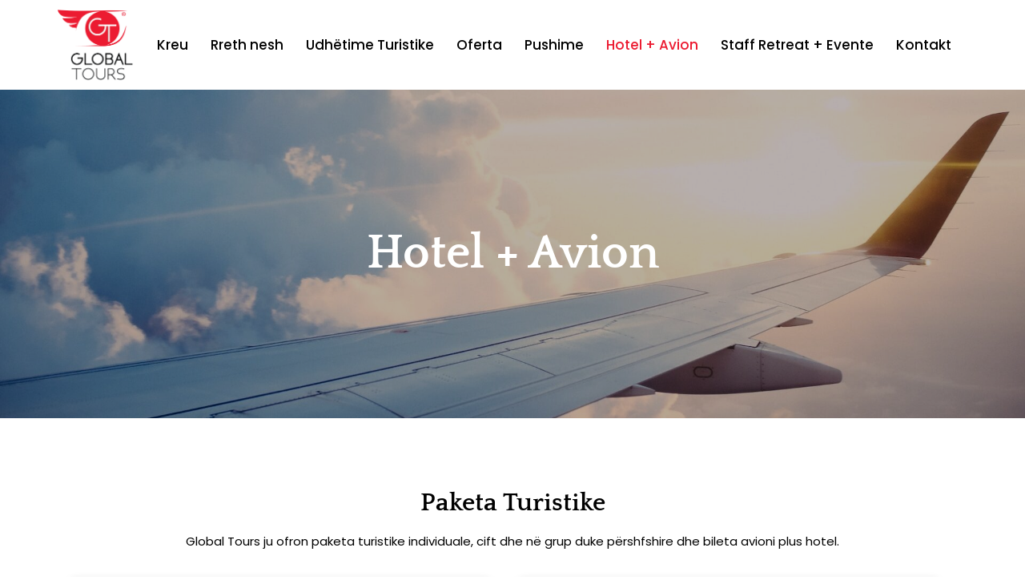

--- FILE ---
content_type: text/html; charset=UTF-8
request_url: http://global-tours.al/hotel-avion/
body_size: 16705
content:
<!DOCTYPE html>
<html dir="ltr" lang="en-US" prefix="og: https://ogp.me/ns#">
<head>
<meta charset="UTF-8" />
<meta name="viewport" content="width=device-width, initial-scale=1" />
<link rel="profile" href="http://gmpg.org/xfn/11" />
<link rel="pingback" href="http://global-tours.al/xmlrpc.php" />
<title>Bileta avioni dhe hotel | Global Tours | Tiranë</title>
<!-- All in One SEO 4.9.3 - aioseo.com -->
<meta name="description" content="Global Tours ju ofron paketa turistike individuale, cift dhe në grup duke përshfshire dhe bileta avioni plus hotel." />
<meta name="robots" content="max-image-preview:large" />
<link rel="canonical" href="http://global-tours.al/hotel-avion/" />
<meta name="generator" content="All in One SEO (AIOSEO) 4.9.3" />
<meta property="og:locale" content="en_US" />
<meta property="og:site_name" content="Global Tours -" />
<meta property="og:type" content="article" />
<meta property="og:title" content="Bileta avioni dhe hotel | Global Tours | Tiranë" />
<meta property="og:description" content="Global Tours ju ofron paketa turistike individuale, cift dhe në grup duke përshfshire dhe bileta avioni plus hotel." />
<meta property="og:url" content="http://global-tours.al/hotel-avion/" />
<meta property="og:image" content="http://global-tours.al/wp-content/uploads/2023/09/logo.png" />
<meta property="og:image:width" content="400" />
<meta property="og:image:height" content="374" />
<meta property="article:published_time" content="2023-11-06T15:29:02+00:00" />
<meta property="article:modified_time" content="2023-11-07T14:59:07+00:00" />
<meta property="article:publisher" content="https://www.facebook.com/GlobalToursAlbania/" />
<meta name="twitter:card" content="summary_large_image" />
<meta name="twitter:title" content="Bileta avioni dhe hotel | Global Tours | Tiranë" />
<meta name="twitter:description" content="Global Tours ju ofron paketa turistike individuale, cift dhe në grup duke përshfshire dhe bileta avioni plus hotel." />
<meta name="twitter:image" content="http://global-tours.al/wp-content/uploads/2023/09/logo.png" />
<script type="application/ld+json" class="aioseo-schema">
{"@context":"https:\/\/schema.org","@graph":[{"@type":"BreadcrumbList","@id":"http:\/\/global-tours.al\/hotel-avion\/#breadcrumblist","itemListElement":[{"@type":"ListItem","@id":"http:\/\/global-tours.al#listItem","position":1,"name":"Home","item":"http:\/\/global-tours.al","nextItem":{"@type":"ListItem","@id":"http:\/\/global-tours.al\/hotel-avion\/#listItem","name":"Hotel + Avion"}},{"@type":"ListItem","@id":"http:\/\/global-tours.al\/hotel-avion\/#listItem","position":2,"name":"Hotel + Avion","previousItem":{"@type":"ListItem","@id":"http:\/\/global-tours.al#listItem","name":"Home"}}]},{"@type":"Organization","@id":"http:\/\/global-tours.al\/#organization","name":"Global Tours","url":"http:\/\/global-tours.al\/","telephone":"+355682001112","logo":{"@type":"ImageObject","url":"http:\/\/global-tours.al\/wp-content\/uploads\/2023\/09\/logo.png","@id":"http:\/\/global-tours.al\/hotel-avion\/#organizationLogo","width":400,"height":374},"image":{"@id":"http:\/\/global-tours.al\/hotel-avion\/#organizationLogo"},"sameAs":["https:\/\/www.facebook.com\/GlobalToursAlbania\/","https:\/\/www.instagram.com\/global__tours\/"]},{"@type":"WebPage","@id":"http:\/\/global-tours.al\/hotel-avion\/#webpage","url":"http:\/\/global-tours.al\/hotel-avion\/","name":"Bileta avioni dhe hotel | Global Tours | Tiran\u00eb","description":"Global Tours ju ofron paketa turistike individuale, cift dhe n\u00eb grup duke p\u00ebrshfshire dhe bileta avioni plus hotel.","inLanguage":"en-US","isPartOf":{"@id":"http:\/\/global-tours.al\/#website"},"breadcrumb":{"@id":"http:\/\/global-tours.al\/hotel-avion\/#breadcrumblist"},"datePublished":"2023-11-06T15:29:02+00:00","dateModified":"2023-11-07T14:59:07+00:00"},{"@type":"WebSite","@id":"http:\/\/global-tours.al\/#website","url":"http:\/\/global-tours.al\/","name":"Global Tours","inLanguage":"en-US","publisher":{"@id":"http:\/\/global-tours.al\/#organization"}}]}
</script>
<!-- All in One SEO -->
<link rel='dns-prefetch' href='//static.addtoany.com' />
<link rel="alternate" type="application/rss+xml" title="Global Tours &raquo; Feed" href="http://global-tours.al/feed/" />
<link rel="alternate" type="application/rss+xml" title="Global Tours &raquo; Comments Feed" href="http://global-tours.al/comments/feed/" />
<link rel="alternate" title="oEmbed (JSON)" type="application/json+oembed" href="http://global-tours.al/wp-json/oembed/1.0/embed?url=http%3A%2F%2Fglobal-tours.al%2Fhotel-avion%2F" />
<link rel="alternate" title="oEmbed (XML)" type="text/xml+oembed" href="http://global-tours.al/wp-json/oembed/1.0/embed?url=http%3A%2F%2Fglobal-tours.al%2Fhotel-avion%2F&#038;format=xml" />
<style>
.lazyload,
.lazyloading {
max-width: 100%;
}
</style>
<style id='wp-img-auto-sizes-contain-inline-css'>
img:is([sizes=auto i],[sizes^="auto," i]){contain-intrinsic-size:3000px 1500px}
/*# sourceURL=wp-img-auto-sizes-contain-inline-css */
</style>
<!-- <link rel='stylesheet' id='hfe-widgets-style-css' href='http://global-tours.al/wp-content/plugins/header-footer-elementor/inc/widgets-css/frontend.css?ver=2.8.1' media='all' /> -->
<link rel="stylesheet" type="text/css" href="//global-tours.al/wp-content/cache/wpfc-minified/8yu7akc6/4ks3q.css" media="all"/>
<style id='wp-emoji-styles-inline-css'>
img.wp-smiley, img.emoji {
display: inline !important;
border: none !important;
box-shadow: none !important;
height: 1em !important;
width: 1em !important;
margin: 0 0.07em !important;
vertical-align: -0.1em !important;
background: none !important;
padding: 0 !important;
}
/*# sourceURL=wp-emoji-styles-inline-css */
</style>
<!-- <link rel='stylesheet' id='aioseo/css/src/vue/standalone/blocks/table-of-contents/global.scss-css' href='http://global-tours.al/wp-content/plugins/all-in-one-seo-pack/dist/Lite/assets/css/table-of-contents/global.e90f6d47.css?ver=4.9.3' media='all' /> -->
<link rel="stylesheet" type="text/css" href="//global-tours.al/wp-content/cache/wpfc-minified/2zm6jpbp/6ldoo.css" media="all"/>
<style id='global-styles-inline-css'>
:root{--wp--preset--aspect-ratio--square: 1;--wp--preset--aspect-ratio--4-3: 4/3;--wp--preset--aspect-ratio--3-4: 3/4;--wp--preset--aspect-ratio--3-2: 3/2;--wp--preset--aspect-ratio--2-3: 2/3;--wp--preset--aspect-ratio--16-9: 16/9;--wp--preset--aspect-ratio--9-16: 9/16;--wp--preset--color--black: #000000;--wp--preset--color--cyan-bluish-gray: #abb8c3;--wp--preset--color--white: #ffffff;--wp--preset--color--pale-pink: #f78da7;--wp--preset--color--vivid-red: #cf2e2e;--wp--preset--color--luminous-vivid-orange: #ff6900;--wp--preset--color--luminous-vivid-amber: #fcb900;--wp--preset--color--light-green-cyan: #7bdcb5;--wp--preset--color--vivid-green-cyan: #00d084;--wp--preset--color--pale-cyan-blue: #8ed1fc;--wp--preset--color--vivid-cyan-blue: #0693e3;--wp--preset--color--vivid-purple: #9b51e0;--wp--preset--gradient--vivid-cyan-blue-to-vivid-purple: linear-gradient(135deg,rgb(6,147,227) 0%,rgb(155,81,224) 100%);--wp--preset--gradient--light-green-cyan-to-vivid-green-cyan: linear-gradient(135deg,rgb(122,220,180) 0%,rgb(0,208,130) 100%);--wp--preset--gradient--luminous-vivid-amber-to-luminous-vivid-orange: linear-gradient(135deg,rgb(252,185,0) 0%,rgb(255,105,0) 100%);--wp--preset--gradient--luminous-vivid-orange-to-vivid-red: linear-gradient(135deg,rgb(255,105,0) 0%,rgb(207,46,46) 100%);--wp--preset--gradient--very-light-gray-to-cyan-bluish-gray: linear-gradient(135deg,rgb(238,238,238) 0%,rgb(169,184,195) 100%);--wp--preset--gradient--cool-to-warm-spectrum: linear-gradient(135deg,rgb(74,234,220) 0%,rgb(151,120,209) 20%,rgb(207,42,186) 40%,rgb(238,44,130) 60%,rgb(251,105,98) 80%,rgb(254,248,76) 100%);--wp--preset--gradient--blush-light-purple: linear-gradient(135deg,rgb(255,206,236) 0%,rgb(152,150,240) 100%);--wp--preset--gradient--blush-bordeaux: linear-gradient(135deg,rgb(254,205,165) 0%,rgb(254,45,45) 50%,rgb(107,0,62) 100%);--wp--preset--gradient--luminous-dusk: linear-gradient(135deg,rgb(255,203,112) 0%,rgb(199,81,192) 50%,rgb(65,88,208) 100%);--wp--preset--gradient--pale-ocean: linear-gradient(135deg,rgb(255,245,203) 0%,rgb(182,227,212) 50%,rgb(51,167,181) 100%);--wp--preset--gradient--electric-grass: linear-gradient(135deg,rgb(202,248,128) 0%,rgb(113,206,126) 100%);--wp--preset--gradient--midnight: linear-gradient(135deg,rgb(2,3,129) 0%,rgb(40,116,252) 100%);--wp--preset--font-size--small: 13px;--wp--preset--font-size--medium: 20px;--wp--preset--font-size--large: 36px;--wp--preset--font-size--x-large: 42px;--wp--preset--spacing--20: 0.44rem;--wp--preset--spacing--30: 0.67rem;--wp--preset--spacing--40: 1rem;--wp--preset--spacing--50: 1.5rem;--wp--preset--spacing--60: 2.25rem;--wp--preset--spacing--70: 3.38rem;--wp--preset--spacing--80: 5.06rem;--wp--preset--shadow--natural: 6px 6px 9px rgba(0, 0, 0, 0.2);--wp--preset--shadow--deep: 12px 12px 50px rgba(0, 0, 0, 0.4);--wp--preset--shadow--sharp: 6px 6px 0px rgba(0, 0, 0, 0.2);--wp--preset--shadow--outlined: 6px 6px 0px -3px rgb(255, 255, 255), 6px 6px rgb(0, 0, 0);--wp--preset--shadow--crisp: 6px 6px 0px rgb(0, 0, 0);}:root { --wp--style--global--content-size: 800px;--wp--style--global--wide-size: 1200px; }:where(body) { margin: 0; }.wp-site-blocks > .alignleft { float: left; margin-right: 2em; }.wp-site-blocks > .alignright { float: right; margin-left: 2em; }.wp-site-blocks > .aligncenter { justify-content: center; margin-left: auto; margin-right: auto; }:where(.wp-site-blocks) > * { margin-block-start: 24px; margin-block-end: 0; }:where(.wp-site-blocks) > :first-child { margin-block-start: 0; }:where(.wp-site-blocks) > :last-child { margin-block-end: 0; }:root { --wp--style--block-gap: 24px; }:root :where(.is-layout-flow) > :first-child{margin-block-start: 0;}:root :where(.is-layout-flow) > :last-child{margin-block-end: 0;}:root :where(.is-layout-flow) > *{margin-block-start: 24px;margin-block-end: 0;}:root :where(.is-layout-constrained) > :first-child{margin-block-start: 0;}:root :where(.is-layout-constrained) > :last-child{margin-block-end: 0;}:root :where(.is-layout-constrained) > *{margin-block-start: 24px;margin-block-end: 0;}:root :where(.is-layout-flex){gap: 24px;}:root :where(.is-layout-grid){gap: 24px;}.is-layout-flow > .alignleft{float: left;margin-inline-start: 0;margin-inline-end: 2em;}.is-layout-flow > .alignright{float: right;margin-inline-start: 2em;margin-inline-end: 0;}.is-layout-flow > .aligncenter{margin-left: auto !important;margin-right: auto !important;}.is-layout-constrained > .alignleft{float: left;margin-inline-start: 0;margin-inline-end: 2em;}.is-layout-constrained > .alignright{float: right;margin-inline-start: 2em;margin-inline-end: 0;}.is-layout-constrained > .aligncenter{margin-left: auto !important;margin-right: auto !important;}.is-layout-constrained > :where(:not(.alignleft):not(.alignright):not(.alignfull)){max-width: var(--wp--style--global--content-size);margin-left: auto !important;margin-right: auto !important;}.is-layout-constrained > .alignwide{max-width: var(--wp--style--global--wide-size);}body .is-layout-flex{display: flex;}.is-layout-flex{flex-wrap: wrap;align-items: center;}.is-layout-flex > :is(*, div){margin: 0;}body .is-layout-grid{display: grid;}.is-layout-grid > :is(*, div){margin: 0;}body{padding-top: 0px;padding-right: 0px;padding-bottom: 0px;padding-left: 0px;}a:where(:not(.wp-element-button)){text-decoration: underline;}:root :where(.wp-element-button, .wp-block-button__link){background-color: #32373c;border-width: 0;color: #fff;font-family: inherit;font-size: inherit;font-style: inherit;font-weight: inherit;letter-spacing: inherit;line-height: inherit;padding-top: calc(0.667em + 2px);padding-right: calc(1.333em + 2px);padding-bottom: calc(0.667em + 2px);padding-left: calc(1.333em + 2px);text-decoration: none;text-transform: inherit;}.has-black-color{color: var(--wp--preset--color--black) !important;}.has-cyan-bluish-gray-color{color: var(--wp--preset--color--cyan-bluish-gray) !important;}.has-white-color{color: var(--wp--preset--color--white) !important;}.has-pale-pink-color{color: var(--wp--preset--color--pale-pink) !important;}.has-vivid-red-color{color: var(--wp--preset--color--vivid-red) !important;}.has-luminous-vivid-orange-color{color: var(--wp--preset--color--luminous-vivid-orange) !important;}.has-luminous-vivid-amber-color{color: var(--wp--preset--color--luminous-vivid-amber) !important;}.has-light-green-cyan-color{color: var(--wp--preset--color--light-green-cyan) !important;}.has-vivid-green-cyan-color{color: var(--wp--preset--color--vivid-green-cyan) !important;}.has-pale-cyan-blue-color{color: var(--wp--preset--color--pale-cyan-blue) !important;}.has-vivid-cyan-blue-color{color: var(--wp--preset--color--vivid-cyan-blue) !important;}.has-vivid-purple-color{color: var(--wp--preset--color--vivid-purple) !important;}.has-black-background-color{background-color: var(--wp--preset--color--black) !important;}.has-cyan-bluish-gray-background-color{background-color: var(--wp--preset--color--cyan-bluish-gray) !important;}.has-white-background-color{background-color: var(--wp--preset--color--white) !important;}.has-pale-pink-background-color{background-color: var(--wp--preset--color--pale-pink) !important;}.has-vivid-red-background-color{background-color: var(--wp--preset--color--vivid-red) !important;}.has-luminous-vivid-orange-background-color{background-color: var(--wp--preset--color--luminous-vivid-orange) !important;}.has-luminous-vivid-amber-background-color{background-color: var(--wp--preset--color--luminous-vivid-amber) !important;}.has-light-green-cyan-background-color{background-color: var(--wp--preset--color--light-green-cyan) !important;}.has-vivid-green-cyan-background-color{background-color: var(--wp--preset--color--vivid-green-cyan) !important;}.has-pale-cyan-blue-background-color{background-color: var(--wp--preset--color--pale-cyan-blue) !important;}.has-vivid-cyan-blue-background-color{background-color: var(--wp--preset--color--vivid-cyan-blue) !important;}.has-vivid-purple-background-color{background-color: var(--wp--preset--color--vivid-purple) !important;}.has-black-border-color{border-color: var(--wp--preset--color--black) !important;}.has-cyan-bluish-gray-border-color{border-color: var(--wp--preset--color--cyan-bluish-gray) !important;}.has-white-border-color{border-color: var(--wp--preset--color--white) !important;}.has-pale-pink-border-color{border-color: var(--wp--preset--color--pale-pink) !important;}.has-vivid-red-border-color{border-color: var(--wp--preset--color--vivid-red) !important;}.has-luminous-vivid-orange-border-color{border-color: var(--wp--preset--color--luminous-vivid-orange) !important;}.has-luminous-vivid-amber-border-color{border-color: var(--wp--preset--color--luminous-vivid-amber) !important;}.has-light-green-cyan-border-color{border-color: var(--wp--preset--color--light-green-cyan) !important;}.has-vivid-green-cyan-border-color{border-color: var(--wp--preset--color--vivid-green-cyan) !important;}.has-pale-cyan-blue-border-color{border-color: var(--wp--preset--color--pale-cyan-blue) !important;}.has-vivid-cyan-blue-border-color{border-color: var(--wp--preset--color--vivid-cyan-blue) !important;}.has-vivid-purple-border-color{border-color: var(--wp--preset--color--vivid-purple) !important;}.has-vivid-cyan-blue-to-vivid-purple-gradient-background{background: var(--wp--preset--gradient--vivid-cyan-blue-to-vivid-purple) !important;}.has-light-green-cyan-to-vivid-green-cyan-gradient-background{background: var(--wp--preset--gradient--light-green-cyan-to-vivid-green-cyan) !important;}.has-luminous-vivid-amber-to-luminous-vivid-orange-gradient-background{background: var(--wp--preset--gradient--luminous-vivid-amber-to-luminous-vivid-orange) !important;}.has-luminous-vivid-orange-to-vivid-red-gradient-background{background: var(--wp--preset--gradient--luminous-vivid-orange-to-vivid-red) !important;}.has-very-light-gray-to-cyan-bluish-gray-gradient-background{background: var(--wp--preset--gradient--very-light-gray-to-cyan-bluish-gray) !important;}.has-cool-to-warm-spectrum-gradient-background{background: var(--wp--preset--gradient--cool-to-warm-spectrum) !important;}.has-blush-light-purple-gradient-background{background: var(--wp--preset--gradient--blush-light-purple) !important;}.has-blush-bordeaux-gradient-background{background: var(--wp--preset--gradient--blush-bordeaux) !important;}.has-luminous-dusk-gradient-background{background: var(--wp--preset--gradient--luminous-dusk) !important;}.has-pale-ocean-gradient-background{background: var(--wp--preset--gradient--pale-ocean) !important;}.has-electric-grass-gradient-background{background: var(--wp--preset--gradient--electric-grass) !important;}.has-midnight-gradient-background{background: var(--wp--preset--gradient--midnight) !important;}.has-small-font-size{font-size: var(--wp--preset--font-size--small) !important;}.has-medium-font-size{font-size: var(--wp--preset--font-size--medium) !important;}.has-large-font-size{font-size: var(--wp--preset--font-size--large) !important;}.has-x-large-font-size{font-size: var(--wp--preset--font-size--x-large) !important;}
:root :where(.wp-block-pullquote){font-size: 1.5em;line-height: 1.6;}
/*# sourceURL=global-styles-inline-css */
</style>
<!-- <link rel='stylesheet' id='hfe-style-css' href='http://global-tours.al/wp-content/plugins/header-footer-elementor/assets/css/header-footer-elementor.css?ver=2.8.1' media='all' /> -->
<!-- <link rel='stylesheet' id='elementor-icons-css' href='http://global-tours.al/wp-content/plugins/elementor/assets/lib/eicons/css/elementor-icons.min.css?ver=5.45.0' media='all' /> -->
<!-- <link rel='stylesheet' id='elementor-frontend-css' href='http://global-tours.al/wp-content/uploads/elementor/css/custom-frontend.min.css?ver=1764791457' media='all' /> -->
<link rel="stylesheet" type="text/css" href="//global-tours.al/wp-content/cache/wpfc-minified/35ml5zr/9pv2g.css" media="all"/>
<link rel='stylesheet' id='elementor-post-7-css' href='http://global-tours.al/wp-content/uploads/elementor/css/post-7.css?ver=1764791457' media='all' />
<!-- <link rel='stylesheet' id='widget-heading-css' href='http://global-tours.al/wp-content/plugins/elementor/assets/css/widget-heading.min.css?ver=3.34.1' media='all' /> -->
<!-- <link rel='stylesheet' id='widget-image-css' href='http://global-tours.al/wp-content/plugins/elementor/assets/css/widget-image.min.css?ver=3.34.1' media='all' /> -->
<!-- <link rel='stylesheet' id='widget-icon-list-css' href='http://global-tours.al/wp-content/uploads/elementor/css/custom-widget-icon-list.min.css?ver=1764791457' media='all' /> -->
<link rel="stylesheet" type="text/css" href="//global-tours.al/wp-content/cache/wpfc-minified/22qzynj6/4oa5f.css" media="all"/>
<link rel='stylesheet' id='elementor-post-2714-css' href='http://global-tours.al/wp-content/uploads/elementor/css/post-2714.css?ver=1764791457' media='all' />
<link rel='stylesheet' id='elementor-post-82-css' href='http://global-tours.al/wp-content/uploads/elementor/css/post-82.css?ver=1764791457' media='all' />
<link rel='stylesheet' id='elementor-post-480-css' href='http://global-tours.al/wp-content/uploads/elementor/css/post-480.css?ver=1764791457' media='all' />
<!-- <link rel='stylesheet' id='hello-elementor-css' href='http://global-tours.al/wp-content/themes/hello-elementor/assets/css/reset.css?ver=3.4.5' media='all' /> -->
<!-- <link rel='stylesheet' id='hello-elementor-theme-style-css' href='http://global-tours.al/wp-content/themes/hello-elementor/assets/css/theme.css?ver=3.4.5' media='all' /> -->
<!-- <link rel='stylesheet' id='chld_thm_cfg_child-css' href='http://global-tours.al/wp-content/themes/hello-elementor-child/style.css?ver=6.9' media='all' /> -->
<!-- <link rel='stylesheet' id='hello-elementor-header-footer-css' href='http://global-tours.al/wp-content/themes/hello-elementor/assets/css/header-footer.css?ver=3.4.5' media='all' /> -->
<!-- <link rel='stylesheet' id='addtoany-css' href='http://global-tours.al/wp-content/plugins/add-to-any/addtoany.min.css?ver=1.16' media='all' /> -->
<!-- <link rel='stylesheet' id='hfe-elementor-icons-css' href='http://global-tours.al/wp-content/plugins/elementor/assets/lib/eicons/css/elementor-icons.min.css?ver=5.34.0' media='all' /> -->
<!-- <link rel='stylesheet' id='hfe-icons-list-css' href='http://global-tours.al/wp-content/plugins/elementor/assets/css/widget-icon-list.min.css?ver=3.24.3' media='all' /> -->
<!-- <link rel='stylesheet' id='hfe-social-icons-css' href='http://global-tours.al/wp-content/plugins/elementor/assets/css/widget-social-icons.min.css?ver=3.24.0' media='all' /> -->
<!-- <link rel='stylesheet' id='hfe-social-share-icons-brands-css' href='http://global-tours.al/wp-content/plugins/elementor/assets/lib/font-awesome/css/brands.css?ver=5.15.3' media='all' /> -->
<!-- <link rel='stylesheet' id='hfe-social-share-icons-fontawesome-css' href='http://global-tours.al/wp-content/plugins/elementor/assets/lib/font-awesome/css/fontawesome.css?ver=5.15.3' media='all' /> -->
<!-- <link rel='stylesheet' id='hfe-nav-menu-icons-css' href='http://global-tours.al/wp-content/plugins/elementor/assets/lib/font-awesome/css/solid.css?ver=5.15.3' media='all' /> -->
<!-- <link rel='stylesheet' id='eael-general-css' href='http://global-tours.al/wp-content/plugins/essential-addons-for-elementor-lite/assets/front-end/css/view/general.min.css?ver=6.5.6' media='all' /> -->
<!-- <link rel='stylesheet' id='elementor-gf-local-quattrocento-css' href='http://global-tours.al/wp-content/uploads/elementor/google-fonts/css/quattrocento.css?ver=1742829918' media='all' /> -->
<!-- <link rel='stylesheet' id='elementor-gf-local-poppins-css' href='http://global-tours.al/wp-content/uploads/elementor/google-fonts/css/poppins.css?ver=1742829920' media='all' /> -->
<!-- <link rel='stylesheet' id='elementor-icons-shared-0-css' href='http://global-tours.al/wp-content/plugins/elementor/assets/lib/font-awesome/css/fontawesome.min.css?ver=5.15.3' media='all' /> -->
<!-- <link rel='stylesheet' id='elementor-icons-fa-solid-css' href='http://global-tours.al/wp-content/plugins/elementor/assets/lib/font-awesome/css/solid.min.css?ver=5.15.3' media='all' /> -->
<!-- <link rel='stylesheet' id='elementor-icons-fa-regular-css' href='http://global-tours.al/wp-content/plugins/elementor/assets/lib/font-awesome/css/regular.min.css?ver=5.15.3' media='all' /> -->
<!-- <link rel='stylesheet' id='elementor-icons-fa-brands-css' href='http://global-tours.al/wp-content/plugins/elementor/assets/lib/font-awesome/css/brands.min.css?ver=5.15.3' media='all' /> -->
<link rel="stylesheet" type="text/css" href="//global-tours.al/wp-content/cache/wpfc-minified/fhlutan0/8eceh.css" media="all"/>
<!--n2css--><!--n2js--><script id="addtoany-core-js-before">
window.a2a_config=window.a2a_config||{};a2a_config.callbacks=[];a2a_config.overlays=[];a2a_config.templates={};
//# sourceURL=addtoany-core-js-before
</script>
<script defer src="https://static.addtoany.com/menu/page.js" id="addtoany-core-js"></script>
<script src='//global-tours.al/wp-content/cache/wpfc-minified/10k38scv/dunok.js' type="text/javascript"></script>
<!-- <script src="http://global-tours.al/wp-includes/js/jquery/jquery.min.js?ver=3.7.1" id="jquery-core-js"></script> -->
<!-- <script src="http://global-tours.al/wp-includes/js/jquery/jquery-migrate.min.js?ver=3.4.1" id="jquery-migrate-js"></script> -->
<script id="jquery-js-after">
!function($){"use strict";$(document).ready(function(){$(this).scrollTop()>100&&$(".hfe-scroll-to-top-wrap").removeClass("hfe-scroll-to-top-hide"),$(window).scroll(function(){$(this).scrollTop()<100?$(".hfe-scroll-to-top-wrap").fadeOut(300):$(".hfe-scroll-to-top-wrap").fadeIn(300)}),$(".hfe-scroll-to-top-wrap").on("click",function(){$("html, body").animate({scrollTop:0},300);return!1})})}(jQuery);
!function($){'use strict';$(document).ready(function(){var bar=$('.hfe-reading-progress-bar');if(!bar.length)return;$(window).on('scroll',function(){var s=$(window).scrollTop(),d=$(document).height()-$(window).height(),p=d? s/d*100:0;bar.css('width',p+'%')});});}(jQuery);
//# sourceURL=jquery-js-after
</script>
<script src='//global-tours.al/wp-content/cache/wpfc-minified/q8e9ez70/dunok.js' type="text/javascript"></script>
<!-- <script defer src="http://global-tours.al/wp-content/plugins/add-to-any/addtoany.min.js?ver=1.1" id="addtoany-jquery-js"></script> -->
<link rel="https://api.w.org/" href="http://global-tours.al/wp-json/" /><link rel="alternate" title="JSON" type="application/json" href="http://global-tours.al/wp-json/wp/v2/pages/2714" /><link rel="EditURI" type="application/rsd+xml" title="RSD" href="http://global-tours.al/xmlrpc.php?rsd" />
<meta name="generator" content="WordPress 6.9" />
<link rel='shortlink' href='http://global-tours.al/?p=2714' />
<meta name="ti-site-data" content="[base64]" />		<script>
document.documentElement.className = document.documentElement.className.replace('no-js', 'js');
</script>
<style>
.no-js img.lazyload {
display: none;
}
figure.wp-block-image img.lazyloading {
min-width: 150px;
}
.lazyload,
.lazyloading {
--smush-placeholder-width: 100px;
--smush-placeholder-aspect-ratio: 1/1;
width: var(--smush-image-width, var(--smush-placeholder-width)) !important;
aspect-ratio: var(--smush-image-aspect-ratio, var(--smush-placeholder-aspect-ratio)) !important;
}
.lazyload, .lazyloading {
opacity: 0;
}
.lazyloaded {
opacity: 1;
transition: opacity 400ms;
transition-delay: 0ms;
}
</style>
<meta name="generator" content="Elementor 3.34.1; features: additional_custom_breakpoints; settings: css_print_method-external, google_font-enabled, font_display-swap">
<style>
.e-con.e-parent:nth-of-type(n+4):not(.e-lazyloaded):not(.e-no-lazyload),
.e-con.e-parent:nth-of-type(n+4):not(.e-lazyloaded):not(.e-no-lazyload) * {
background-image: none !important;
}
@media screen and (max-height: 1024px) {
.e-con.e-parent:nth-of-type(n+3):not(.e-lazyloaded):not(.e-no-lazyload),
.e-con.e-parent:nth-of-type(n+3):not(.e-lazyloaded):not(.e-no-lazyload) * {
background-image: none !important;
}
}
@media screen and (max-height: 640px) {
.e-con.e-parent:nth-of-type(n+2):not(.e-lazyloaded):not(.e-no-lazyload),
.e-con.e-parent:nth-of-type(n+2):not(.e-lazyloaded):not(.e-no-lazyload) * {
background-image: none !important;
}
}
</style>
<link rel="icon" href="http://global-tours.al/wp-content/uploads/2023/10/gt-fav.png" sizes="32x32" />
<link rel="icon" href="http://global-tours.al/wp-content/uploads/2023/10/gt-fav.png" sizes="192x192" />
<link rel="apple-touch-icon" href="http://global-tours.al/wp-content/uploads/2023/10/gt-fav.png" />
<meta name="msapplication-TileImage" content="http://global-tours.al/wp-content/uploads/2023/10/gt-fav.png" />
<style id="wp-custom-css">
.elementor-widget-tabs .elementor-tab-desktop-title {
padding: 10px 25px;
}
/*contact form style*/
button#wpforms-submit-1383 {
background-color: #FA3131;
border-radius: 20px;
padding: 10px 40px 10px 40px ;
}
.wpforms-field-large,.wpforms-field-required{
border-radius: 20px!important;
border-color: #000000!important;
}
.elementor-toggle-title{
text-decoration: none!important;
}
.eael-timeline-post-inner{
border: none!important;
border-radius: 15px;
}
.eael-timeline-post-image {
border-radius: 15px!important;
}
a{
text-decoration: none!important;
}		</style>
</head>
<body class="wp-singular page-template page-template-elementor_header_footer page page-id-2714 wp-embed-responsive wp-theme-hello-elementor wp-child-theme-hello-elementor-child ehf-header ehf-footer ehf-template-hello-elementor ehf-stylesheet-hello-elementor-child hello-elementor-default elementor-default elementor-template-full-width elementor-kit-7 elementor-page elementor-page-2714">
<div id="page" class="hfeed site">
<header id="masthead" itemscope="itemscope" itemtype="https://schema.org/WPHeader">
<p class="main-title bhf-hidden" itemprop="headline"><a href="http://global-tours.al" title="Global Tours" rel="home">Global Tours</a></p>
<div data-elementor-type="wp-post" data-elementor-id="82" class="elementor elementor-82">
<section class="elementor-section elementor-top-section elementor-element elementor-element-5fc31cf elementor-section-boxed elementor-section-height-default elementor-section-height-default elementor-invisible" data-id="5fc31cf" data-element_type="section" data-settings="{&quot;background_background&quot;:&quot;classic&quot;,&quot;animation&quot;:&quot;fadeInDown&quot;}">
<div class="elementor-container elementor-column-gap-default">
<div class="elementor-column elementor-col-33 elementor-top-column elementor-element elementor-element-47cc2ce" data-id="47cc2ce" data-element_type="column">
<div class="elementor-widget-wrap elementor-element-populated">
<div class="elementor-element elementor-element-650dbbe elementor-widget elementor-widget-image" data-id="650dbbe" data-element_type="widget" data-widget_type="image.default">
<div class="elementor-widget-container">
<a href="/">
<img fetchpriority="high" width="400" height="374" src="https://global-tours.al/wp-content/uploads/2023/09/logo.png" class="attachment-full size-full wp-image-827" alt="" srcset="https://global-tours.al/wp-content/uploads/2023/09/logo.png 400w, https://global-tours.al/wp-content/uploads/2023/09/logo-300x281.png 300w" sizes="(max-width: 400px) 100vw, 400px" />								</a>
</div>
</div>
</div>
</div>
<div class="elementor-column elementor-col-66 elementor-top-column elementor-element elementor-element-7d97174" data-id="7d97174" data-element_type="column">
<div class="elementor-widget-wrap elementor-element-populated">
<div class="elementor-element elementor-element-d2eb456 hfe-nav-menu__align-center hfe-submenu-icon-arrow hfe-submenu-animation-none hfe-link-redirect-child hfe-nav-menu__breakpoint-tablet elementor-widget elementor-widget-navigation-menu" data-id="d2eb456" data-element_type="widget" data-settings="{&quot;padding_horizontal_menu_item_laptop&quot;:{&quot;unit&quot;:&quot;px&quot;,&quot;size&quot;:14,&quot;sizes&quot;:[]},&quot;padding_horizontal_menu_item_tablet_extra&quot;:{&quot;unit&quot;:&quot;px&quot;,&quot;size&quot;:8,&quot;sizes&quot;:[]},&quot;padding_vertical_menu_item_laptop&quot;:{&quot;unit&quot;:&quot;px&quot;,&quot;size&quot;:6,&quot;sizes&quot;:[]},&quot;toggle_size_tablet&quot;:{&quot;unit&quot;:&quot;px&quot;,&quot;size&quot;:31,&quot;sizes&quot;:[]},&quot;padding_horizontal_menu_item&quot;:{&quot;unit&quot;:&quot;px&quot;,&quot;size&quot;:15,&quot;sizes&quot;:[]},&quot;padding_horizontal_menu_item_widescreen&quot;:{&quot;unit&quot;:&quot;px&quot;,&quot;size&quot;:&quot;&quot;,&quot;sizes&quot;:[]},&quot;padding_horizontal_menu_item_tablet&quot;:{&quot;unit&quot;:&quot;px&quot;,&quot;size&quot;:&quot;&quot;,&quot;sizes&quot;:[]},&quot;padding_horizontal_menu_item_mobile&quot;:{&quot;unit&quot;:&quot;px&quot;,&quot;size&quot;:&quot;&quot;,&quot;sizes&quot;:[]},&quot;padding_vertical_menu_item&quot;:{&quot;unit&quot;:&quot;px&quot;,&quot;size&quot;:15,&quot;sizes&quot;:[]},&quot;padding_vertical_menu_item_widescreen&quot;:{&quot;unit&quot;:&quot;px&quot;,&quot;size&quot;:&quot;&quot;,&quot;sizes&quot;:[]},&quot;padding_vertical_menu_item_tablet_extra&quot;:{&quot;unit&quot;:&quot;px&quot;,&quot;size&quot;:&quot;&quot;,&quot;sizes&quot;:[]},&quot;padding_vertical_menu_item_tablet&quot;:{&quot;unit&quot;:&quot;px&quot;,&quot;size&quot;:&quot;&quot;,&quot;sizes&quot;:[]},&quot;padding_vertical_menu_item_mobile&quot;:{&quot;unit&quot;:&quot;px&quot;,&quot;size&quot;:&quot;&quot;,&quot;sizes&quot;:[]},&quot;menu_space_between&quot;:{&quot;unit&quot;:&quot;px&quot;,&quot;size&quot;:&quot;&quot;,&quot;sizes&quot;:[]},&quot;menu_space_between_widescreen&quot;:{&quot;unit&quot;:&quot;px&quot;,&quot;size&quot;:&quot;&quot;,&quot;sizes&quot;:[]},&quot;menu_space_between_laptop&quot;:{&quot;unit&quot;:&quot;px&quot;,&quot;size&quot;:&quot;&quot;,&quot;sizes&quot;:[]},&quot;menu_space_between_tablet_extra&quot;:{&quot;unit&quot;:&quot;px&quot;,&quot;size&quot;:&quot;&quot;,&quot;sizes&quot;:[]},&quot;menu_space_between_tablet&quot;:{&quot;unit&quot;:&quot;px&quot;,&quot;size&quot;:&quot;&quot;,&quot;sizes&quot;:[]},&quot;menu_space_between_mobile&quot;:{&quot;unit&quot;:&quot;px&quot;,&quot;size&quot;:&quot;&quot;,&quot;sizes&quot;:[]},&quot;menu_row_space&quot;:{&quot;unit&quot;:&quot;px&quot;,&quot;size&quot;:&quot;&quot;,&quot;sizes&quot;:[]},&quot;menu_row_space_widescreen&quot;:{&quot;unit&quot;:&quot;px&quot;,&quot;size&quot;:&quot;&quot;,&quot;sizes&quot;:[]},&quot;menu_row_space_laptop&quot;:{&quot;unit&quot;:&quot;px&quot;,&quot;size&quot;:&quot;&quot;,&quot;sizes&quot;:[]},&quot;menu_row_space_tablet_extra&quot;:{&quot;unit&quot;:&quot;px&quot;,&quot;size&quot;:&quot;&quot;,&quot;sizes&quot;:[]},&quot;menu_row_space_tablet&quot;:{&quot;unit&quot;:&quot;px&quot;,&quot;size&quot;:&quot;&quot;,&quot;sizes&quot;:[]},&quot;menu_row_space_mobile&quot;:{&quot;unit&quot;:&quot;px&quot;,&quot;size&quot;:&quot;&quot;,&quot;sizes&quot;:[]},&quot;dropdown_border_radius&quot;:{&quot;unit&quot;:&quot;px&quot;,&quot;top&quot;:&quot;&quot;,&quot;right&quot;:&quot;&quot;,&quot;bottom&quot;:&quot;&quot;,&quot;left&quot;:&quot;&quot;,&quot;isLinked&quot;:true},&quot;dropdown_border_radius_widescreen&quot;:{&quot;unit&quot;:&quot;px&quot;,&quot;top&quot;:&quot;&quot;,&quot;right&quot;:&quot;&quot;,&quot;bottom&quot;:&quot;&quot;,&quot;left&quot;:&quot;&quot;,&quot;isLinked&quot;:true},&quot;dropdown_border_radius_laptop&quot;:{&quot;unit&quot;:&quot;px&quot;,&quot;top&quot;:&quot;&quot;,&quot;right&quot;:&quot;&quot;,&quot;bottom&quot;:&quot;&quot;,&quot;left&quot;:&quot;&quot;,&quot;isLinked&quot;:true},&quot;dropdown_border_radius_tablet_extra&quot;:{&quot;unit&quot;:&quot;px&quot;,&quot;top&quot;:&quot;&quot;,&quot;right&quot;:&quot;&quot;,&quot;bottom&quot;:&quot;&quot;,&quot;left&quot;:&quot;&quot;,&quot;isLinked&quot;:true},&quot;dropdown_border_radius_tablet&quot;:{&quot;unit&quot;:&quot;px&quot;,&quot;top&quot;:&quot;&quot;,&quot;right&quot;:&quot;&quot;,&quot;bottom&quot;:&quot;&quot;,&quot;left&quot;:&quot;&quot;,&quot;isLinked&quot;:true},&quot;dropdown_border_radius_mobile&quot;:{&quot;unit&quot;:&quot;px&quot;,&quot;top&quot;:&quot;&quot;,&quot;right&quot;:&quot;&quot;,&quot;bottom&quot;:&quot;&quot;,&quot;left&quot;:&quot;&quot;,&quot;isLinked&quot;:true},&quot;width_dropdown_item&quot;:{&quot;unit&quot;:&quot;px&quot;,&quot;size&quot;:&quot;220&quot;,&quot;sizes&quot;:[]},&quot;width_dropdown_item_widescreen&quot;:{&quot;unit&quot;:&quot;px&quot;,&quot;size&quot;:&quot;&quot;,&quot;sizes&quot;:[]},&quot;width_dropdown_item_laptop&quot;:{&quot;unit&quot;:&quot;px&quot;,&quot;size&quot;:&quot;&quot;,&quot;sizes&quot;:[]},&quot;width_dropdown_item_tablet_extra&quot;:{&quot;unit&quot;:&quot;px&quot;,&quot;size&quot;:&quot;&quot;,&quot;sizes&quot;:[]},&quot;width_dropdown_item_tablet&quot;:{&quot;unit&quot;:&quot;px&quot;,&quot;size&quot;:&quot;&quot;,&quot;sizes&quot;:[]},&quot;width_dropdown_item_mobile&quot;:{&quot;unit&quot;:&quot;px&quot;,&quot;size&quot;:&quot;&quot;,&quot;sizes&quot;:[]},&quot;padding_horizontal_dropdown_item&quot;:{&quot;unit&quot;:&quot;px&quot;,&quot;size&quot;:&quot;&quot;,&quot;sizes&quot;:[]},&quot;padding_horizontal_dropdown_item_widescreen&quot;:{&quot;unit&quot;:&quot;px&quot;,&quot;size&quot;:&quot;&quot;,&quot;sizes&quot;:[]},&quot;padding_horizontal_dropdown_item_laptop&quot;:{&quot;unit&quot;:&quot;px&quot;,&quot;size&quot;:&quot;&quot;,&quot;sizes&quot;:[]},&quot;padding_horizontal_dropdown_item_tablet_extra&quot;:{&quot;unit&quot;:&quot;px&quot;,&quot;size&quot;:&quot;&quot;,&quot;sizes&quot;:[]},&quot;padding_horizontal_dropdown_item_tablet&quot;:{&quot;unit&quot;:&quot;px&quot;,&quot;size&quot;:&quot;&quot;,&quot;sizes&quot;:[]},&quot;padding_horizontal_dropdown_item_mobile&quot;:{&quot;unit&quot;:&quot;px&quot;,&quot;size&quot;:&quot;&quot;,&quot;sizes&quot;:[]},&quot;padding_vertical_dropdown_item&quot;:{&quot;unit&quot;:&quot;px&quot;,&quot;size&quot;:15,&quot;sizes&quot;:[]},&quot;padding_vertical_dropdown_item_widescreen&quot;:{&quot;unit&quot;:&quot;px&quot;,&quot;size&quot;:&quot;&quot;,&quot;sizes&quot;:[]},&quot;padding_vertical_dropdown_item_laptop&quot;:{&quot;unit&quot;:&quot;px&quot;,&quot;size&quot;:&quot;&quot;,&quot;sizes&quot;:[]},&quot;padding_vertical_dropdown_item_tablet_extra&quot;:{&quot;unit&quot;:&quot;px&quot;,&quot;size&quot;:&quot;&quot;,&quot;sizes&quot;:[]},&quot;padding_vertical_dropdown_item_tablet&quot;:{&quot;unit&quot;:&quot;px&quot;,&quot;size&quot;:&quot;&quot;,&quot;sizes&quot;:[]},&quot;padding_vertical_dropdown_item_mobile&quot;:{&quot;unit&quot;:&quot;px&quot;,&quot;size&quot;:&quot;&quot;,&quot;sizes&quot;:[]},&quot;distance_from_menu&quot;:{&quot;unit&quot;:&quot;px&quot;,&quot;size&quot;:&quot;&quot;,&quot;sizes&quot;:[]},&quot;distance_from_menu_widescreen&quot;:{&quot;unit&quot;:&quot;px&quot;,&quot;size&quot;:&quot;&quot;,&quot;sizes&quot;:[]},&quot;distance_from_menu_laptop&quot;:{&quot;unit&quot;:&quot;px&quot;,&quot;size&quot;:&quot;&quot;,&quot;sizes&quot;:[]},&quot;distance_from_menu_tablet_extra&quot;:{&quot;unit&quot;:&quot;px&quot;,&quot;size&quot;:&quot;&quot;,&quot;sizes&quot;:[]},&quot;distance_from_menu_tablet&quot;:{&quot;unit&quot;:&quot;px&quot;,&quot;size&quot;:&quot;&quot;,&quot;sizes&quot;:[]},&quot;distance_from_menu_mobile&quot;:{&quot;unit&quot;:&quot;px&quot;,&quot;size&quot;:&quot;&quot;,&quot;sizes&quot;:[]},&quot;toggle_size&quot;:{&quot;unit&quot;:&quot;px&quot;,&quot;size&quot;:&quot;&quot;,&quot;sizes&quot;:[]},&quot;toggle_size_widescreen&quot;:{&quot;unit&quot;:&quot;px&quot;,&quot;size&quot;:&quot;&quot;,&quot;sizes&quot;:[]},&quot;toggle_size_laptop&quot;:{&quot;unit&quot;:&quot;px&quot;,&quot;size&quot;:&quot;&quot;,&quot;sizes&quot;:[]},&quot;toggle_size_tablet_extra&quot;:{&quot;unit&quot;:&quot;px&quot;,&quot;size&quot;:&quot;&quot;,&quot;sizes&quot;:[]},&quot;toggle_size_mobile&quot;:{&quot;unit&quot;:&quot;px&quot;,&quot;size&quot;:&quot;&quot;,&quot;sizes&quot;:[]},&quot;toggle_border_width&quot;:{&quot;unit&quot;:&quot;px&quot;,&quot;size&quot;:&quot;&quot;,&quot;sizes&quot;:[]},&quot;toggle_border_width_widescreen&quot;:{&quot;unit&quot;:&quot;px&quot;,&quot;size&quot;:&quot;&quot;,&quot;sizes&quot;:[]},&quot;toggle_border_width_laptop&quot;:{&quot;unit&quot;:&quot;px&quot;,&quot;size&quot;:&quot;&quot;,&quot;sizes&quot;:[]},&quot;toggle_border_width_tablet_extra&quot;:{&quot;unit&quot;:&quot;px&quot;,&quot;size&quot;:&quot;&quot;,&quot;sizes&quot;:[]},&quot;toggle_border_width_tablet&quot;:{&quot;unit&quot;:&quot;px&quot;,&quot;size&quot;:&quot;&quot;,&quot;sizes&quot;:[]},&quot;toggle_border_width_mobile&quot;:{&quot;unit&quot;:&quot;px&quot;,&quot;size&quot;:&quot;&quot;,&quot;sizes&quot;:[]},&quot;toggle_border_radius&quot;:{&quot;unit&quot;:&quot;px&quot;,&quot;size&quot;:&quot;&quot;,&quot;sizes&quot;:[]},&quot;toggle_border_radius_widescreen&quot;:{&quot;unit&quot;:&quot;px&quot;,&quot;size&quot;:&quot;&quot;,&quot;sizes&quot;:[]},&quot;toggle_border_radius_laptop&quot;:{&quot;unit&quot;:&quot;px&quot;,&quot;size&quot;:&quot;&quot;,&quot;sizes&quot;:[]},&quot;toggle_border_radius_tablet_extra&quot;:{&quot;unit&quot;:&quot;px&quot;,&quot;size&quot;:&quot;&quot;,&quot;sizes&quot;:[]},&quot;toggle_border_radius_tablet&quot;:{&quot;unit&quot;:&quot;px&quot;,&quot;size&quot;:&quot;&quot;,&quot;sizes&quot;:[]},&quot;toggle_border_radius_mobile&quot;:{&quot;unit&quot;:&quot;px&quot;,&quot;size&quot;:&quot;&quot;,&quot;sizes&quot;:[]}}" data-widget_type="navigation-menu.default">
<div class="elementor-widget-container">
<div class="hfe-nav-menu hfe-layout-horizontal hfe-nav-menu-layout horizontal hfe-pointer__none" data-layout="horizontal">
<div role="button" class="hfe-nav-menu__toggle elementor-clickable" tabindex="0" aria-label="Menu Toggle">
<span class="screen-reader-text">Menu</span>
<div class="hfe-nav-menu-icon">
<i aria-hidden="true"  class="fas fa-align-justify"></i>					</div>
</div>
<nav class="hfe-nav-menu__layout-horizontal hfe-nav-menu__submenu-arrow" data-toggle-icon="&lt;i aria-hidden=&quot;true&quot; tabindex=&quot;0&quot; class=&quot;fas fa-align-justify&quot;&gt;&lt;/i&gt;" data-close-icon="&lt;i aria-hidden=&quot;true&quot; tabindex=&quot;0&quot; class=&quot;far fa-window-close&quot;&gt;&lt;/i&gt;" data-full-width="yes">
<ul id="menu-1-d2eb456" class="hfe-nav-menu"><li id="menu-item-25" class="menu-item menu-item-type-post_type menu-item-object-page menu-item-home parent hfe-creative-menu"><a href="http://global-tours.al/" class = "hfe-menu-item">Kreu</a></li>
<li id="menu-item-26" class="menu-item menu-item-type-post_type menu-item-object-page parent hfe-creative-menu"><a href="http://global-tours.al/rreth-nesh/" class = "hfe-menu-item">Rreth nesh</a></li>
<li id="menu-item-2573" class="menu-item menu-item-type-post_type menu-item-object-page parent hfe-creative-menu"><a href="http://global-tours.al/udhetime-turistike/" class = "hfe-menu-item">Udhëtime Turistike</a></li>
<li id="menu-item-2574" class="menu-item menu-item-type-post_type menu-item-object-page parent hfe-creative-menu"><a href="http://global-tours.al/oferta-turistike/" class = "hfe-menu-item">Oferta</a></li>
<li id="menu-item-2752" class="menu-item menu-item-type-post_type menu-item-object-page parent hfe-creative-menu"><a href="http://global-tours.al/pushime/" class = "hfe-menu-item">Pushime</a></li>
<li id="menu-item-2750" class="menu-item menu-item-type-post_type menu-item-object-page current-menu-item page_item page-item-2714 current_page_item parent hfe-creative-menu"><a href="http://global-tours.al/hotel-avion/" class = "hfe-menu-item">Hotel + Avion</a></li>
<li id="menu-item-2751" class="menu-item menu-item-type-post_type menu-item-object-page parent hfe-creative-menu"><a href="http://global-tours.al/staff-retreat-evente/" class = "hfe-menu-item">Staff Retreat + Evente</a></li>
<li id="menu-item-24" class="menu-item menu-item-type-post_type menu-item-object-page parent hfe-creative-menu"><a href="http://global-tours.al/kontakt/" class = "hfe-menu-item">Kontakt</a></li>
</ul> 
</nav>
</div>
</div>
</div>
</div>
</div>
</div>
</section>
</div>
</header>
<div data-elementor-type="wp-page" data-elementor-id="2714" class="elementor elementor-2714">
<section class="elementor-section elementor-top-section elementor-element elementor-element-c6506a6 elementor-section-stretched elementor-section-boxed elementor-section-height-default elementor-section-height-default" data-id="c6506a6" data-element_type="section" data-settings="{&quot;stretch_section&quot;:&quot;section-stretched&quot;,&quot;background_background&quot;:&quot;classic&quot;}">
<div class="elementor-background-overlay"></div>
<div class="elementor-container elementor-column-gap-default">
<div class="elementor-column elementor-col-100 elementor-top-column elementor-element elementor-element-7c6ed59" data-id="7c6ed59" data-element_type="column">
<div class="elementor-widget-wrap elementor-element-populated">
<div class="elementor-element elementor-element-87aa787 elementor-widget elementor-widget-heading" data-id="87aa787" data-element_type="widget" data-widget_type="heading.default">
<div class="elementor-widget-container">
<h1 class="elementor-heading-title elementor-size-default">Hotel + Avion</h1>				</div>
</div>
</div>
</div>
</div>
</section>
<section class="elementor-section elementor-top-section elementor-element elementor-element-ce08aae elementor-section-boxed elementor-section-height-default elementor-section-height-default" data-id="ce08aae" data-element_type="section">
<div class="elementor-container elementor-column-gap-default">
<div class="elementor-column elementor-col-100 elementor-top-column elementor-element elementor-element-f88c360" data-id="f88c360" data-element_type="column">
<div class="elementor-widget-wrap elementor-element-populated">
<div class="elementor-element elementor-element-0195cdb elementor-widget elementor-widget-heading" data-id="0195cdb" data-element_type="widget" data-widget_type="heading.default">
<div class="elementor-widget-container">
<h2 class="elementor-heading-title elementor-size-default">Paketa Turistike </h2>				</div>
</div>
<div class="elementor-element elementor-element-8cec6f1 elementor-widget elementor-widget-text-editor" data-id="8cec6f1" data-element_type="widget" data-widget_type="text-editor.default">
<div class="elementor-widget-container">
<p>Global Tours ju ofron paketa turistike individuale, cift dhe në grup duke përshfshire dhe bileta avioni plus hotel.</p>								</div>
</div>
<section class="elementor-section elementor-inner-section elementor-element elementor-element-dd7f404 elementor-section-boxed elementor-section-height-default elementor-section-height-default" data-id="dd7f404" data-element_type="section">
<div class="elementor-container elementor-column-gap-default">
<div class="elementor-column elementor-col-50 elementor-inner-column elementor-element elementor-element-3469f9e" data-id="3469f9e" data-element_type="column">
<div class="elementor-widget-wrap elementor-element-populated">
<div class="elementor-element elementor-element-572faa0 elementor-widget elementor-widget-image" data-id="572faa0" data-element_type="widget" data-widget_type="image.default">
<div class="elementor-widget-container">
<img decoding="async" width="1280" height="853" data-src="https://global-tours.al/wp-content/uploads/2023/10/pexels-taryn-elliott-3889704.jpg" class="attachment-full size-full wp-image-1684 lazyload" alt="" data-srcset="https://global-tours.al/wp-content/uploads/2023/10/pexels-taryn-elliott-3889704.jpg 1280w, https://global-tours.al/wp-content/uploads/2023/10/pexels-taryn-elliott-3889704-300x200.jpg 300w, https://global-tours.al/wp-content/uploads/2023/10/pexels-taryn-elliott-3889704-1024x682.jpg 1024w, https://global-tours.al/wp-content/uploads/2023/10/pexels-taryn-elliott-3889704-768x512.jpg 768w" data-sizes="(max-width: 1280px) 100vw, 1280px" src="[data-uri]" style="--smush-placeholder-width: 1280px; --smush-placeholder-aspect-ratio: 1280/853;" />															</div>
</div>
<div class="elementor-element elementor-element-1945fb5 elementor-icon-list--layout-inline elementor-list-item-link-full_width elementor-widget elementor-widget-icon-list" data-id="1945fb5" data-element_type="widget" data-widget_type="icon-list.default">
<div class="elementor-widget-container">
<ul class="elementor-icon-list-items elementor-inline-items">
<li class="elementor-icon-list-item elementor-inline-item">
<span class="elementor-icon-list-icon">
<svg xmlns="http://www.w3.org/2000/svg" width="15" height="20" viewBox="0 0 15 20" fill="none"><path d="M7.48876 9.28587C6.8513 9.28587 6.23994 9.03475 5.78919 8.58775C5.33843 8.14075 5.0852 7.53449 5.0852 6.90234C5.0852 6.27019 5.33843 5.66393 5.78919 5.21693C6.23994 4.76993 6.8513 4.51881 7.48876 4.51881C8.12622 4.51881 8.73758 4.76993 9.18833 5.21693C9.63909 5.66393 9.89232 6.27019 9.89232 6.90234C9.89232 7.21535 9.83015 7.5253 9.70936 7.81448C9.58857 8.10366 9.41152 8.36642 9.18833 8.58775C8.96514 8.80908 8.70018 8.98465 8.40856 9.10444C8.11695 9.22422 7.8044 9.28587 7.48876 9.28587ZM7.48876 0.228455C5.70386 0.228455 3.99207 0.931594 2.72995 2.18319C1.46784 3.43479 0.758789 5.13232 0.758789 6.90234C0.758789 11.9078 7.48876 19.2967 7.48876 19.2967C7.48876 19.2967 14.2187 11.9078 14.2187 6.90234C14.2187 5.13232 13.5097 3.43479 12.2476 2.18319C10.9855 0.931594 9.27366 0.228455 7.48876 0.228455Z" fill="#FA3131"></path></svg>						</span>
<span class="elementor-icon-list-text">Cappadocia</span>
</li>
</ul>
</div>
</div>
<div class="elementor-element elementor-element-ad716e6 elementor-widget elementor-widget-heading" data-id="ad716e6" data-element_type="widget" data-widget_type="heading.default">
<div class="elementor-widget-container">
<h2 class="elementor-heading-title elementor-size-default">Udhëtim në Cappadocia për vetëm 339€</h2>				</div>
</div>
<div class="elementor-element elementor-element-34a970e elementor-widget elementor-widget-text-editor" data-id="34a970e" data-element_type="widget" data-widget_type="text-editor.default">
<div class="elementor-widget-container">
<p>4 Ditë, 27 Nëntor</p><p>Përshihet:</p>								</div>
</div>
<div class="elementor-element elementor-element-23e6729 elementor-icon-list--layout-traditional elementor-list-item-link-full_width elementor-widget elementor-widget-icon-list" data-id="23e6729" data-element_type="widget" data-widget_type="icon-list.default">
<div class="elementor-widget-container">
<ul class="elementor-icon-list-items">
<li class="elementor-icon-list-item">
<span class="elementor-icon-list-icon">
<i aria-hidden="true" class="fas fa-plane-departure"></i>						</span>
<span class="elementor-icon-list-text">Biletë avioni vajtje ardhje</span>
</li>
<li class="elementor-icon-list-item">
<span class="elementor-icon-list-icon">
<i aria-hidden="true" class="fas fa-hotel"></i>						</span>
<span class="elementor-icon-list-text">Akomodim në hotel - Fairy Tale Suites</span>
</li>
<li class="elementor-icon-list-item">
<span class="elementor-icon-list-icon">
<i aria-hidden="true" class="fas fa-hamburger"></i>						</span>
<span class="elementor-icon-list-text">Mëngjes i përfshirë</span>
</li>
<li class="elementor-icon-list-item">
<span class="elementor-icon-list-text"></span>
</li>
</ul>
</div>
</div>
<div class="elementor-element elementor-element-f30cb41 elementor-widget elementor-widget-button" data-id="f30cb41" data-element_type="widget" data-widget_type="button.default">
<div class="elementor-widget-container">
<div class="elementor-button-wrapper">
<a class="elementor-button elementor-button-link elementor-size-sm" href="tel:+355682001112">
<span class="elementor-button-content-wrapper">
<span class="elementor-button-text">Rezervo Tani</span>
</span>
</a>
</div>
</div>
</div>
<div class="elementor-element elementor-element-06709f8 elementor-widget elementor-widget-text-editor" data-id="06709f8" data-element_type="widget" data-widget_type="text-editor.default">
<div class="elementor-widget-container">
<p>Udhëtim individual</p>								</div>
</div>
</div>
</div>
<div class="elementor-column elementor-col-50 elementor-inner-column elementor-element elementor-element-7f673a2" data-id="7f673a2" data-element_type="column">
<div class="elementor-widget-wrap elementor-element-populated">
<div class="elementor-element elementor-element-458c30b elementor-widget elementor-widget-image" data-id="458c30b" data-element_type="widget" data-widget_type="image.default">
<div class="elementor-widget-container">
<img decoding="async" width="700" height="450" data-src="https://global-tours.al/wp-content/uploads/2023/10/colmar.png" class="attachment-full size-full wp-image-2731 lazyload" alt="" data-srcset="https://global-tours.al/wp-content/uploads/2023/10/colmar.png 700w, https://global-tours.al/wp-content/uploads/2023/10/colmar-300x193.png 300w" data-sizes="(max-width: 700px) 100vw, 700px" src="[data-uri]" style="--smush-placeholder-width: 700px; --smush-placeholder-aspect-ratio: 700/450;" />															</div>
</div>
<div class="elementor-element elementor-element-e3c6c4d elementor-icon-list--layout-inline elementor-list-item-link-full_width elementor-widget elementor-widget-icon-list" data-id="e3c6c4d" data-element_type="widget" data-widget_type="icon-list.default">
<div class="elementor-widget-container">
<ul class="elementor-icon-list-items elementor-inline-items">
<li class="elementor-icon-list-item elementor-inline-item">
<span class="elementor-icon-list-icon">
<svg xmlns="http://www.w3.org/2000/svg" width="15" height="20" viewBox="0 0 15 20" fill="none"><path d="M7.48876 9.28587C6.8513 9.28587 6.23994 9.03475 5.78919 8.58775C5.33843 8.14075 5.0852 7.53449 5.0852 6.90234C5.0852 6.27019 5.33843 5.66393 5.78919 5.21693C6.23994 4.76993 6.8513 4.51881 7.48876 4.51881C8.12622 4.51881 8.73758 4.76993 9.18833 5.21693C9.63909 5.66393 9.89232 6.27019 9.89232 6.90234C9.89232 7.21535 9.83015 7.5253 9.70936 7.81448C9.58857 8.10366 9.41152 8.36642 9.18833 8.58775C8.96514 8.80908 8.70018 8.98465 8.40856 9.10444C8.11695 9.22422 7.8044 9.28587 7.48876 9.28587ZM7.48876 0.228455C5.70386 0.228455 3.99207 0.931594 2.72995 2.18319C1.46784 3.43479 0.758789 5.13232 0.758789 6.90234C0.758789 11.9078 7.48876 19.2967 7.48876 19.2967C7.48876 19.2967 14.2187 11.9078 14.2187 6.90234C14.2187 5.13232 13.5097 3.43479 12.2476 2.18319C10.9855 0.931594 9.27366 0.228455 7.48876 0.228455Z" fill="#FA3131"></path></svg>						</span>
<span class="elementor-icon-list-text">Colmar</span>
</li>
</ul>
</div>
</div>
<div class="elementor-element elementor-element-4404b81 elementor-widget elementor-widget-heading" data-id="4404b81" data-element_type="widget" data-widget_type="heading.default">
<div class="elementor-widget-container">
<h2 class="elementor-heading-title elementor-size-default">Darka e Fund Vitit me Stafin! </h2>				</div>
</div>
<div class="elementor-element elementor-element-a3e725d elementor-widget elementor-widget-text-editor" data-id="a3e725d" data-element_type="widget" data-widget_type="text-editor.default">
<div class="elementor-widget-container">
<p>Ka 6 Christmas Markets dhe të gjitha janë të lidhura njëra pas tjetrës. | 24-27 Dhjetor</p>								</div>
</div>
<div class="elementor-element elementor-element-c5c126e elementor-widget elementor-widget-text-editor" data-id="c5c126e" data-element_type="widget" data-widget_type="text-editor.default">
<div class="elementor-widget-container">
<p>Maison Des Tetes 745 €/person | Saint Martin 700 €/person | Hôtel Le Rapp 1000 €/person</p>								</div>
</div>
<div class="elementor-element elementor-element-4535b6f elementor-icon-list--layout-traditional elementor-list-item-link-full_width elementor-widget elementor-widget-icon-list" data-id="4535b6f" data-element_type="widget" data-widget_type="icon-list.default">
<div class="elementor-widget-container">
<ul class="elementor-icon-list-items">
<li class="elementor-icon-list-item">
<span class="elementor-icon-list-icon">
<i aria-hidden="true" class="fas fa-plane-departure"></i>						</span>
<span class="elementor-icon-list-text">Biletë avioni vajtje ardhje</span>
</li>
<li class="elementor-icon-list-item">
<span class="elementor-icon-list-icon">
<i aria-hidden="true" class="fas fa-hotel"></i>						</span>
<span class="elementor-icon-list-text">Akomodim në hotel &amp; Mëngjesi</span>
</li>
</ul>
</div>
</div>
<div class="elementor-element elementor-element-215058a elementor-widget elementor-widget-button" data-id="215058a" data-element_type="widget" data-widget_type="button.default">
<div class="elementor-widget-container">
<div class="elementor-button-wrapper">
<a class="elementor-button elementor-button-link elementor-size-sm" href="tel:+355682001112">
<span class="elementor-button-content-wrapper">
<span class="elementor-button-text">Rezervo Tani</span>
</span>
</a>
</div>
</div>
</div>
<div class="elementor-element elementor-element-a13b62a elementor-widget elementor-widget-text-editor" data-id="a13b62a" data-element_type="widget" data-widget_type="text-editor.default">
<div class="elementor-widget-container">
Këtu Christmas Markets janë nga 24 Nëntor-29 Dhjetor, dhe nëse dëshiron të shmangësh turmat me njerëz, shko gjatë javës ose në mëngjes 								</div>
</div>
</div>
</div>
</div>
</section>
<section class="elementor-section elementor-inner-section elementor-element elementor-element-935a984 elementor-section-boxed elementor-section-height-default elementor-section-height-default" data-id="935a984" data-element_type="section">
<div class="elementor-container elementor-column-gap-default">
<div class="elementor-column elementor-col-50 elementor-inner-column elementor-element elementor-element-d3a6f93" data-id="d3a6f93" data-element_type="column">
<div class="elementor-widget-wrap elementor-element-populated">
<div class="elementor-element elementor-element-a70a97c elementor-widget elementor-widget-image" data-id="a70a97c" data-element_type="widget" data-widget_type="image.default">
<div class="elementor-widget-container">
<img decoding="async" width="700" height="450" data-src="https://global-tours.al/wp-content/uploads/2023/10/maldives-1.png" class="attachment-full size-full wp-image-2732 lazyload" alt="" data-srcset="https://global-tours.al/wp-content/uploads/2023/10/maldives-1.png 700w, https://global-tours.al/wp-content/uploads/2023/10/maldives-1-300x193.png 300w" data-sizes="(max-width: 700px) 100vw, 700px" src="[data-uri]" style="--smush-placeholder-width: 700px; --smush-placeholder-aspect-ratio: 700/450;" />															</div>
</div>
<div class="elementor-element elementor-element-b3b6078 elementor-icon-list--layout-inline elementor-list-item-link-full_width elementor-widget elementor-widget-icon-list" data-id="b3b6078" data-element_type="widget" data-widget_type="icon-list.default">
<div class="elementor-widget-container">
<ul class="elementor-icon-list-items elementor-inline-items">
<li class="elementor-icon-list-item elementor-inline-item">
<span class="elementor-icon-list-icon">
<svg xmlns="http://www.w3.org/2000/svg" width="15" height="20" viewBox="0 0 15 20" fill="none"><path d="M7.48876 9.28587C6.8513 9.28587 6.23994 9.03475 5.78919 8.58775C5.33843 8.14075 5.0852 7.53449 5.0852 6.90234C5.0852 6.27019 5.33843 5.66393 5.78919 5.21693C6.23994 4.76993 6.8513 4.51881 7.48876 4.51881C8.12622 4.51881 8.73758 4.76993 9.18833 5.21693C9.63909 5.66393 9.89232 6.27019 9.89232 6.90234C9.89232 7.21535 9.83015 7.5253 9.70936 7.81448C9.58857 8.10366 9.41152 8.36642 9.18833 8.58775C8.96514 8.80908 8.70018 8.98465 8.40856 9.10444C8.11695 9.22422 7.8044 9.28587 7.48876 9.28587ZM7.48876 0.228455C5.70386 0.228455 3.99207 0.931594 2.72995 2.18319C1.46784 3.43479 0.758789 5.13232 0.758789 6.90234C0.758789 11.9078 7.48876 19.2967 7.48876 19.2967C7.48876 19.2967 14.2187 11.9078 14.2187 6.90234C14.2187 5.13232 13.5097 3.43479 12.2476 2.18319C10.9855 0.931594 9.27366 0.228455 7.48876 0.228455Z" fill="#FA3131"></path></svg>						</span>
<span class="elementor-icon-list-text">Maldives</span>
</li>
</ul>
</div>
</div>
<div class="elementor-element elementor-element-e44453e elementor-widget elementor-widget-heading" data-id="e44453e" data-element_type="widget" data-widget_type="heading.default">
<div class="elementor-widget-container">
<h2 class="elementor-heading-title elementor-size-default">6 ditë All Inclusive</h2>				</div>
</div>
<div class="elementor-element elementor-element-2bdec4f elementor-widget elementor-widget-text-editor" data-id="2bdec4f" data-element_type="widget" data-widget_type="text-editor.default">
<div class="elementor-widget-container">
<p>Malahini Kuda Bandos Resort &#8211; 1599 Euro/P<br />Bandos Maldives &#8211; 1999 Euro/P <br />Riu Atoll &#8211; 2199 Euro/P<br />Villa Park Sun Island &#8211; 2249 Euro/P<br />Royal Island Resort &#8211; 2469 Euro/P<br />Furaveri Island Resort &#8211; 2489 Euro/P<br />Ayada Maldives &#8211; 3229 Euro/P<br />You &amp; Me Maldives &#8211; 3229 Euro/P</p>								</div>
</div>
<div class="elementor-element elementor-element-6976ed4 elementor-icon-list--layout-traditional elementor-list-item-link-full_width elementor-widget elementor-widget-icon-list" data-id="6976ed4" data-element_type="widget" data-widget_type="icon-list.default">
<div class="elementor-widget-container">
<ul class="elementor-icon-list-items">
<li class="elementor-icon-list-item">
<span class="elementor-icon-list-icon">
<i aria-hidden="true" class="fas fa-plane-departure"></i>						</span>
<span class="elementor-icon-list-text">Bilete avioni vajtje ardhje nga Tirana</span>
</li>
<li class="elementor-icon-list-item">
<span class="elementor-icon-list-icon">
<i aria-hidden="true" class="fas fa-hotel"></i>						</span>
<span class="elementor-icon-list-text">Akomodimi në hotel për 5 netë/6 ditë</span>
</li>
<li class="elementor-icon-list-item">
<span class="elementor-icon-list-icon">
<i aria-hidden="true" class="fas fa-car-alt"></i>						</span>
<span class="elementor-icon-list-text">Transferta aeroport - resort - aeroport</span>
</li>
<li class="elementor-icon-list-item">
<span class="elementor-icon-list-icon">
<i aria-hidden="true" class="fas fa-glass-martini-alt"></i>						</span>
<span class="elementor-icon-list-text"> All Inclusive (mëngjes+drekë+darkë+pije)</span>
</li>
<li class="elementor-icon-list-item">
<span class="elementor-icon-list-icon">
<i aria-hidden="true" class="far fa-file-alt"></i>						</span>
<span class="elementor-icon-list-text">Taksat aeroportuale</span>
</li>
</ul>
</div>
</div>
<div class="elementor-element elementor-element-f2ae4d6 elementor-widget elementor-widget-button" data-id="f2ae4d6" data-element_type="widget" data-widget_type="button.default">
<div class="elementor-widget-container">
<div class="elementor-button-wrapper">
<a class="elementor-button elementor-button-link elementor-size-sm" href="tel:+355682001112">
<span class="elementor-button-content-wrapper">
<span class="elementor-button-text">Rezervo Tani</span>
</span>
</a>
</div>
</div>
</div>
<div class="elementor-element elementor-element-1672c31 elementor-widget elementor-widget-text-editor" data-id="1672c31" data-element_type="widget" data-widget_type="text-editor.default">
<div class="elementor-widget-container">
<p>Udhëtim individual</p>								</div>
</div>
</div>
</div>
<div class="elementor-column elementor-col-50 elementor-inner-column elementor-element elementor-element-4741cfe" data-id="4741cfe" data-element_type="column">
<div class="elementor-widget-wrap elementor-element-populated">
<div class="elementor-element elementor-element-a3a7a84 elementor-widget elementor-widget-image" data-id="a3a7a84" data-element_type="widget" data-widget_type="image.default">
<div class="elementor-widget-container">
<img decoding="async" width="700" height="450" data-src="https://global-tours.al/wp-content/uploads/2023/10/zanzibar.png" class="attachment-full size-full wp-image-2733 lazyload" alt="" data-srcset="https://global-tours.al/wp-content/uploads/2023/10/zanzibar.png 700w, https://global-tours.al/wp-content/uploads/2023/10/zanzibar-300x193.png 300w" data-sizes="(max-width: 700px) 100vw, 700px" src="[data-uri]" style="--smush-placeholder-width: 700px; --smush-placeholder-aspect-ratio: 700/450;" />															</div>
</div>
<div class="elementor-element elementor-element-3532e1a elementor-icon-list--layout-inline elementor-list-item-link-full_width elementor-widget elementor-widget-icon-list" data-id="3532e1a" data-element_type="widget" data-widget_type="icon-list.default">
<div class="elementor-widget-container">
<ul class="elementor-icon-list-items elementor-inline-items">
<li class="elementor-icon-list-item elementor-inline-item">
<span class="elementor-icon-list-icon">
<svg xmlns="http://www.w3.org/2000/svg" width="15" height="20" viewBox="0 0 15 20" fill="none"><path d="M7.48876 9.28587C6.8513 9.28587 6.23994 9.03475 5.78919 8.58775C5.33843 8.14075 5.0852 7.53449 5.0852 6.90234C5.0852 6.27019 5.33843 5.66393 5.78919 5.21693C6.23994 4.76993 6.8513 4.51881 7.48876 4.51881C8.12622 4.51881 8.73758 4.76993 9.18833 5.21693C9.63909 5.66393 9.89232 6.27019 9.89232 6.90234C9.89232 7.21535 9.83015 7.5253 9.70936 7.81448C9.58857 8.10366 9.41152 8.36642 9.18833 8.58775C8.96514 8.80908 8.70018 8.98465 8.40856 9.10444C8.11695 9.22422 7.8044 9.28587 7.48876 9.28587ZM7.48876 0.228455C5.70386 0.228455 3.99207 0.931594 2.72995 2.18319C1.46784 3.43479 0.758789 5.13232 0.758789 6.90234C0.758789 11.9078 7.48876 19.2967 7.48876 19.2967C7.48876 19.2967 14.2187 11.9078 14.2187 6.90234C14.2187 5.13232 13.5097 3.43479 12.2476 2.18319C10.9855 0.931594 9.27366 0.228455 7.48876 0.228455Z" fill="#FA3131"></path></svg>						</span>
<span class="elementor-icon-list-text">Zanzibar</span>
</li>
</ul>
</div>
</div>
<div class="elementor-element elementor-element-c95666b elementor-widget elementor-widget-heading" data-id="c95666b" data-element_type="widget" data-widget_type="heading.default">
<div class="elementor-widget-container">
<h2 class="elementor-heading-title elementor-size-default">6 ditë All Inclusive</h2>				</div>
</div>
<div class="elementor-element elementor-element-ba83628 elementor-widget elementor-widget-text-editor" data-id="ba83628" data-element_type="widget" data-widget_type="text-editor.default">
<div class="elementor-widget-container">
<p>Riu Jambo 4* &#8211; 1699 Euro/P<br />Royal Zanzibar 4* &#8211; 1789 Euro/P<br />Sea Cliff Resort 5* &#8211; 1849 Euro/P<br />Riu Palace Zanzibar 5* &#8211; 1929 Euro/P<br />Tui Blue Bahari 5* &#8211; 1949 Euro/P<br />Melia Zanzibar 5* &#8211; 2169 Euro/P</p>								</div>
</div>
<div class="elementor-element elementor-element-ac4713b elementor-icon-list--layout-traditional elementor-list-item-link-full_width elementor-widget elementor-widget-icon-list" data-id="ac4713b" data-element_type="widget" data-widget_type="icon-list.default">
<div class="elementor-widget-container">
<ul class="elementor-icon-list-items">
<li class="elementor-icon-list-item">
<span class="elementor-icon-list-icon">
<i aria-hidden="true" class="fas fa-plane-departure"></i>						</span>
<span class="elementor-icon-list-text">Fluturimi Tiranë - Zanzibar - Tiranë</span>
</li>
<li class="elementor-icon-list-item">
<span class="elementor-icon-list-icon">
<i aria-hidden="true" class="fas fa-hotel"></i>						</span>
<span class="elementor-icon-list-text">Akomodimi në hotel për 5 netë/6 ditë</span>
</li>
<li class="elementor-icon-list-item">
<span class="elementor-icon-list-icon">
<i aria-hidden="true" class="fas fa-car-alt"></i>						</span>
<span class="elementor-icon-list-text">Transferta aeroport - resort - aeroport</span>
</li>
<li class="elementor-icon-list-item">
<span class="elementor-icon-list-icon">
<i aria-hidden="true" class="fas fa-glass-martini-alt"></i>						</span>
<span class="elementor-icon-list-text">All Inclusive(mëngjes+drekë +darkë+pije)</span>
</li>
<li class="elementor-icon-list-item">
<span class="elementor-icon-list-icon">
<i aria-hidden="true" class="fas fa-luggage-cart"></i>						</span>
<span class="elementor-icon-list-text">Bagazhe të plota 20 kg</span>
</li>
<li class="elementor-icon-list-item">
<span class="elementor-icon-list-icon">
<i aria-hidden="true" class="far fa-file-alt"></i>						</span>
<span class="elementor-icon-list-text">Taksat aeroportuale</span>
</li>
<li class="elementor-icon-list-item">
<span class="elementor-icon-list-icon">
<i aria-hidden="true" class="far fa-address-card"></i>						</span>
<span class="elementor-icon-list-text">Siguracion shëndeti</span>
</li>
</ul>
</div>
</div>
<div class="elementor-element elementor-element-846af32 elementor-widget elementor-widget-button" data-id="846af32" data-element_type="widget" data-widget_type="button.default">
<div class="elementor-widget-container">
<div class="elementor-button-wrapper">
<a class="elementor-button elementor-button-link elementor-size-sm" href="tel:+355682001112">
<span class="elementor-button-content-wrapper">
<span class="elementor-button-text">Rezervo Tani</span>
</span>
</a>
</div>
</div>
</div>
<div class="elementor-element elementor-element-7464e6b elementor-widget elementor-widget-text-editor" data-id="7464e6b" data-element_type="widget" data-widget_type="text-editor.default">
<div class="elementor-widget-container">
<p>Udhëtim individual</p>								</div>
</div>
</div>
</div>
</div>
</section>
<section class="elementor-section elementor-inner-section elementor-element elementor-element-18a76df elementor-section-boxed elementor-section-height-default elementor-section-height-default" data-id="18a76df" data-element_type="section">
<div class="elementor-container elementor-column-gap-default">
<div class="elementor-column elementor-col-50 elementor-inner-column elementor-element elementor-element-55a53e0" data-id="55a53e0" data-element_type="column">
<div class="elementor-widget-wrap elementor-element-populated">
<div class="elementor-element elementor-element-f191e57 elementor-widget elementor-widget-image" data-id="f191e57" data-element_type="widget" data-widget_type="image.default">
<div class="elementor-widget-container">
<img decoding="async" width="700" height="450" data-src="https://global-tours.al/wp-content/uploads/2023/10/venecia.png" class="attachment-full size-full wp-image-2738 lazyload" alt="" data-srcset="https://global-tours.al/wp-content/uploads/2023/10/venecia.png 700w, https://global-tours.al/wp-content/uploads/2023/10/venecia-300x193.png 300w" data-sizes="(max-width: 700px) 100vw, 700px" src="[data-uri]" style="--smush-placeholder-width: 700px; --smush-placeholder-aspect-ratio: 700/450;" />															</div>
</div>
<div class="elementor-element elementor-element-83ae144 elementor-icon-list--layout-inline elementor-list-item-link-full_width elementor-widget elementor-widget-icon-list" data-id="83ae144" data-element_type="widget" data-widget_type="icon-list.default">
<div class="elementor-widget-container">
<ul class="elementor-icon-list-items elementor-inline-items">
<li class="elementor-icon-list-item elementor-inline-item">
<span class="elementor-icon-list-icon">
<svg xmlns="http://www.w3.org/2000/svg" width="15" height="20" viewBox="0 0 15 20" fill="none"><path d="M7.48876 9.28587C6.8513 9.28587 6.23994 9.03475 5.78919 8.58775C5.33843 8.14075 5.0852 7.53449 5.0852 6.90234C5.0852 6.27019 5.33843 5.66393 5.78919 5.21693C6.23994 4.76993 6.8513 4.51881 7.48876 4.51881C8.12622 4.51881 8.73758 4.76993 9.18833 5.21693C9.63909 5.66393 9.89232 6.27019 9.89232 6.90234C9.89232 7.21535 9.83015 7.5253 9.70936 7.81448C9.58857 8.10366 9.41152 8.36642 9.18833 8.58775C8.96514 8.80908 8.70018 8.98465 8.40856 9.10444C8.11695 9.22422 7.8044 9.28587 7.48876 9.28587ZM7.48876 0.228455C5.70386 0.228455 3.99207 0.931594 2.72995 2.18319C1.46784 3.43479 0.758789 5.13232 0.758789 6.90234C0.758789 11.9078 7.48876 19.2967 7.48876 19.2967C7.48876 19.2967 14.2187 11.9078 14.2187 6.90234C14.2187 5.13232 13.5097 3.43479 12.2476 2.18319C10.9855 0.931594 9.27366 0.228455 7.48876 0.228455Z" fill="#FA3131"></path></svg>						</span>
<span class="elementor-icon-list-text">Venecia</span>
</li>
</ul>
</div>
</div>
<div class="elementor-element elementor-element-931045c elementor-widget elementor-widget-heading" data-id="931045c" data-element_type="widget" data-widget_type="heading.default">
<div class="elementor-widget-container">
<h2 class="elementor-heading-title elementor-size-default">Udhëtim në Venecia</h2>				</div>
</div>
<div class="elementor-element elementor-element-0e06fc3 elementor-widget elementor-widget-text-editor" data-id="0e06fc3" data-element_type="widget" data-widget_type="text-editor.default">
<div class="elementor-widget-container">
<p>3 Ditë (2 Netë) &#8211; Çmimi 180 euro/ p<br />Akomodimi, Centrale Hotel 3*<br />Në çmim përfshihet:</p>								</div>
</div>
<div class="elementor-element elementor-element-1ff9dd0 elementor-icon-list--layout-traditional elementor-list-item-link-full_width elementor-widget elementor-widget-icon-list" data-id="1ff9dd0" data-element_type="widget" data-widget_type="icon-list.default">
<div class="elementor-widget-container">
<ul class="elementor-icon-list-items">
<li class="elementor-icon-list-item">
<span class="elementor-icon-list-icon">
<i aria-hidden="true" class="fas fa-plane-departure"></i>						</span>
<span class="elementor-icon-list-text">Bileta vajti - ardhje</span>
</li>
<li class="elementor-icon-list-item">
<span class="elementor-icon-list-icon">
<i aria-hidden="true" class="fas fa-hotel"></i>						</span>
<span class="elementor-icon-list-text">Akomodimi në hotel për 2 netë</span>
</li>
<li class="elementor-icon-list-item">
<span class="elementor-icon-list-icon">
<i aria-hidden="true" class="fas fa-egg"></i>						</span>
<span class="elementor-icon-list-text">Mëngjeset gjatë qëndrimit</span>
</li>
<li class="elementor-icon-list-item">
<span class="elementor-icon-list-icon">
<i aria-hidden="true" class="fas fa-luggage-cart"></i>						</span>
<span class="elementor-icon-list-text">Bagazhe 10kg (çantë shpine)</span>
</li>
</ul>
</div>
</div>
<div class="elementor-element elementor-element-e58dede elementor-widget elementor-widget-button" data-id="e58dede" data-element_type="widget" data-widget_type="button.default">
<div class="elementor-widget-container">
<div class="elementor-button-wrapper">
<a class="elementor-button elementor-button-link elementor-size-sm" href="tel:+355682001112">
<span class="elementor-button-content-wrapper">
<span class="elementor-button-text">Rezervo Tani</span>
</span>
</a>
</div>
</div>
</div>
<div class="elementor-element elementor-element-311a259 elementor-widget elementor-widget-text-editor" data-id="311a259" data-element_type="widget" data-widget_type="text-editor.default">
<div class="elementor-widget-container">
<p>Për më shumë info dhe rezervime: 0682001112 / 0693744097</p>								</div>
</div>
</div>
</div>
<div class="elementor-column elementor-col-50 elementor-inner-column elementor-element elementor-element-8cb5c4b" data-id="8cb5c4b" data-element_type="column">
<div class="elementor-widget-wrap">
</div>
</div>
</div>
</section>
<div class="elementor-element elementor-element-904a2e1 elementor-widget elementor-widget-heading" data-id="904a2e1" data-element_type="widget" data-widget_type="heading.default">
<div class="elementor-widget-container">
<h2 class="elementor-heading-title elementor-size-default">Fluturime</h2>				</div>
</div>
<section class="elementor-section elementor-inner-section elementor-element elementor-element-1898fd8 elementor-section-boxed elementor-section-height-default elementor-section-height-default" data-id="1898fd8" data-element_type="section">
<div class="elementor-container elementor-column-gap-default">
<div class="elementor-column elementor-col-50 elementor-inner-column elementor-element elementor-element-d92576a" data-id="d92576a" data-element_type="column">
<div class="elementor-widget-wrap elementor-element-populated">
<div class="elementor-element elementor-element-001e7ab elementor-widget elementor-widget-heading" data-id="001e7ab" data-element_type="widget" data-widget_type="heading.default">
<div class="elementor-widget-container">
<h2 class="elementor-heading-title elementor-size-default">Bileta Avioni VAJTJE - ARDHJE vetëm 25€</h2>				</div>
</div>
<div class="elementor-element elementor-element-edc16f4 elementor-widget elementor-widget-text-editor" data-id="edc16f4" data-element_type="widget" data-widget_type="text-editor.default">
<div class="elementor-widget-container">
<p>Oferta të limituara në disa data!</p>								</div>
</div>
<div class="elementor-element elementor-element-1b9b53e elementor-icon-list--layout-traditional elementor-list-item-link-full_width elementor-widget elementor-widget-icon-list" data-id="1b9b53e" data-element_type="widget" data-widget_type="icon-list.default">
<div class="elementor-widget-container">
<ul class="elementor-icon-list-items">
<li class="elementor-icon-list-item">
<span class="elementor-icon-list-icon">
<i aria-hidden="true" class="fas fa-plane-departure"></i>						</span>
<span class="elementor-icon-list-text">Tiranë-Brindisi-Tiranë ➤25€</span>
</li>
<li class="elementor-icon-list-item">
<span class="elementor-icon-list-icon">
<i aria-hidden="true" class="fas fa-plane-departure"></i>						</span>
<span class="elementor-icon-list-text">Tiranë-Comiso-Tiranë ➤25€</span>
</li>
<li class="elementor-icon-list-item">
<span class="elementor-icon-list-icon">
<i aria-hidden="true" class="fas fa-plane-departure"></i>						</span>
<span class="elementor-icon-list-text">Tiranë-Trieste -Tiranë➤25€</span>
</li>
<li class="elementor-icon-list-item">
<span class="elementor-icon-list-icon">
<i aria-hidden="true" class="fas fa-plane-departure"></i>						</span>
<span class="elementor-icon-list-text">Tiranë-Malpensa-Tiranë ➤30€</span>
</li>
<li class="elementor-icon-list-item">
<span class="elementor-icon-list-icon">
<i aria-hidden="true" class="fas fa-plane-departure"></i>						</span>
<span class="elementor-icon-list-text">Tiranë-Bergamo -Tiranë➤30€</span>
</li>
<li class="elementor-icon-list-item">
<span class="elementor-icon-list-icon">
<i aria-hidden="true" class="fas fa-plane-departure"></i>						</span>
<span class="elementor-icon-list-text">Tiranë-Bologna-Tiranë➤35€</span>
</li>
<li class="elementor-icon-list-item">
<span class="elementor-icon-list-icon">
<i aria-hidden="true" class="fas fa-plane-departure"></i>						</span>
<span class="elementor-icon-list-text">Tiranë-Verona-Tiranë➤30€</span>
</li>
<li class="elementor-icon-list-item">
<span class="elementor-icon-list-icon">
<i aria-hidden="true" class="fas fa-plane-departure"></i>						</span>
<span class="elementor-icon-list-text">Tiranë-Torino-Tiranë➤35€</span>
</li>
<li class="elementor-icon-list-item">
<span class="elementor-icon-list-icon">
<i aria-hidden="true" class="fas fa-plane-departure"></i>						</span>
<span class="elementor-icon-list-text">Tiranë-Rimini-Tiranë➤30€</span>
</li>
<li class="elementor-icon-list-item">
<span class="elementor-icon-list-icon">
<i aria-hidden="true" class="fas fa-plane-departure"></i>						</span>
<span class="elementor-icon-list-text">Tiranë-Pisa ➤35€</span>
</li>
<li class="elementor-icon-list-item">
<span class="elementor-icon-list-icon">
<i aria-hidden="true" class="fas fa-plane-departure"></i>						</span>
<span class="elementor-icon-list-text">Tiranë-Ankona-Tiranë➤40€</span>
</li>
<li class="elementor-icon-list-item">
<span class="elementor-icon-list-icon">
<i aria-hidden="true" class="fas fa-plane-departure"></i>						</span>
<span class="elementor-icon-list-text">Tiranë-Pescara-Tiranë➤40€</span>
</li>
<li class="elementor-icon-list-item">
<span class="elementor-icon-list-icon">
<i aria-hidden="true" class="fas fa-plane-departure"></i>						</span>
<span class="elementor-icon-list-text">Tiranë-Rome FCO-Tiranë➤40€</span>
</li>
<li class="elementor-icon-list-item">
<span class="elementor-icon-list-icon">
<i aria-hidden="true" class="fas fa-plane-departure"></i>						</span>
<span class="elementor-icon-list-text">Tiranë-Bari-Tiranë➤40€</span>
</li>
<li class="elementor-icon-list-item">
<span class="elementor-icon-list-icon">
<i aria-hidden="true" class="fas fa-plane-departure"></i>						</span>
<span class="elementor-icon-list-text">Tiranë-Perugia-Tiranë➤40€</span>
</li>
<li class="elementor-icon-list-item">
<span class="elementor-icon-list-icon">
<i aria-hidden="true" class="fas fa-plane-departure"></i>						</span>
<span class="elementor-icon-list-text">Tiranë-Ankona-Tiranë➤40€</span>
</li>
<li class="elementor-icon-list-item">
<span class="elementor-icon-list-icon">
<i aria-hidden="true" class="fas fa-plane-departure"></i>						</span>
<span class="elementor-icon-list-text">Tiranë-Cologne-Tiranë➤55€</span>
</li>
<li class="elementor-icon-list-item">
<span class="elementor-icon-list-icon">
<i aria-hidden="true" class="fas fa-plane-departure"></i>						</span>
<span class="elementor-icon-list-text">Tiranë-Stockholm Skavsta -Tiranë➤50€</span>
</li>
<li class="elementor-icon-list-item">
<span class="elementor-icon-list-icon">
<i aria-hidden="true" class="fas fa-plane-departure"></i>						</span>
<span class="elementor-icon-list-text">Tiranë-Barcelona El Prat-Tiranë➤70€</span>
</li>
</ul>
</div>
</div>
</div>
</div>
<div class="elementor-column elementor-col-50 elementor-inner-column elementor-element elementor-element-a5af678" data-id="a5af678" data-element_type="column">
<div class="elementor-widget-wrap elementor-element-populated">
<div class="elementor-element elementor-element-0d8ea06 elementor-widget elementor-widget-heading" data-id="0d8ea06" data-element_type="widget" data-widget_type="heading.default">
<div class="elementor-widget-container">
<h2 class="elementor-heading-title elementor-size-default">Bileta Avioni VAJTJE - ARDHJE vetëm 25€</h2>				</div>
</div>
<div class="elementor-element elementor-element-7d73c1a elementor-widget elementor-widget-text-editor" data-id="7d73c1a" data-element_type="widget" data-widget_type="text-editor.default">
<div class="elementor-widget-container">
<p>Oferta të limituara në disa data!</p>								</div>
</div>
<div class="elementor-element elementor-element-7d09e41 elementor-icon-list--layout-traditional elementor-list-item-link-full_width elementor-widget elementor-widget-icon-list" data-id="7d09e41" data-element_type="widget" data-widget_type="icon-list.default">
<div class="elementor-widget-container">
<ul class="elementor-icon-list-items">
<li class="elementor-icon-list-item">
<span class="elementor-icon-list-icon">
<i aria-hidden="true" class="fas fa-plane-departure"></i>						</span>
<span class="elementor-icon-list-text">Tiranë-Naples-Tiranë➤45€</span>
</li>
<li class="elementor-icon-list-item">
<span class="elementor-icon-list-icon">
<i aria-hidden="true" class="fas fa-plane-departure"></i>						</span>
<span class="elementor-icon-list-text">Tiranë-Genoa-Tiranë ➤70€</span>
</li>
<li class="elementor-icon-list-item">
<span class="elementor-icon-list-icon">
<i aria-hidden="true" class="fas fa-plane-departure"></i>						</span>
<span class="elementor-icon-list-text">Tiranë-Treviso-Tiranë➤60€ </span>
</li>
<li class="elementor-icon-list-item">
<span class="elementor-icon-list-icon">
<i aria-hidden="true" class="fas fa-plane-departure"></i>						</span>
<span class="elementor-icon-list-text">Tiranë-Bucharest-Tiranë➤30€</span>
</li>
<li class="elementor-icon-list-item">
<span class="elementor-icon-list-icon">
<i aria-hidden="true" class="fas fa-plane-departure"></i>						</span>
<span class="elementor-icon-list-text">Tiranë-Bruksel -Tiranë➤40€</span>
</li>
<li class="elementor-icon-list-item">
<span class="elementor-icon-list-icon">
<i aria-hidden="true" class="fas fa-plane-departure"></i>						</span>
<span class="elementor-icon-list-text">Tiranë-Dortmund-Tiranë➤60€</span>
</li>
<li class="elementor-icon-list-item">
<span class="elementor-icon-list-icon">
<i aria-hidden="true" class="fas fa-plane-departure"></i>						</span>
<span class="elementor-icon-list-text">Tiranë-Dortmund-Tiranë➤60€</span>
</li>
<li class="elementor-icon-list-item">
<span class="elementor-icon-list-icon">
<i aria-hidden="true" class="fas fa-plane-departure"></i>						</span>
<span class="elementor-icon-list-text">Tiranë-Londer-Tiranë➤50€</span>
</li>
<li class="elementor-icon-list-item">
<span class="elementor-icon-list-icon">
<i aria-hidden="true" class="fas fa-plane-departure"></i>						</span>
<span class="elementor-icon-list-text">Tiranë-Paris-Tiranë➤70€</span>
</li>
<li class="elementor-icon-list-item">
<span class="elementor-icon-list-icon">
<i aria-hidden="true" class="fas fa-plane-departure"></i>						</span>
<span class="elementor-icon-list-text">Tiranë-Athine-Tiranë➤55€</span>
</li>
<li class="elementor-icon-list-item">
<span class="elementor-icon-list-icon">
<i aria-hidden="true" class="fas fa-plane-departure"></i>						</span>
<span class="elementor-icon-list-text">Tiranë-Memmingen-Tiranë➤60€</span>
</li>
<li class="elementor-icon-list-item">
<span class="elementor-icon-list-icon">
<i aria-hidden="true" class="fas fa-plane-departure"></i>						</span>
<span class="elementor-icon-list-text">Tiranë-Basel-Tiranë➤65€</span>
</li>
<li class="elementor-icon-list-item">
<span class="elementor-icon-list-icon">
<i aria-hidden="true" class="fas fa-plane-departure"></i>						</span>
<span class="elementor-icon-list-text">Tiranë-Memmingen-Tiranë➤60€</span>
</li>
<li class="elementor-icon-list-item">
<span class="elementor-icon-list-icon">
<i aria-hidden="true" class="fas fa-plane-departure"></i>						</span>
<span class="elementor-icon-list-text">Tiranë-Frankfurt Hahn-Tiranë➤60€</span>
</li>
<li class="elementor-icon-list-item">
<span class="elementor-icon-list-icon">
<i aria-hidden="true" class="fas fa-plane-departure"></i>						</span>
<span class="elementor-icon-list-text">Tiranë-Lyon-Tiranë➤70€</span>
</li>
<li class="elementor-icon-list-item">
<span class="elementor-icon-list-icon">
<i aria-hidden="true" class="fas fa-plane-departure"></i>						</span>
<span class="elementor-icon-list-text">Tiranë-Nuremberg-Tiranë➤70€</span>
</li>
<li class="elementor-icon-list-item">
<span class="elementor-icon-list-icon">
<i aria-hidden="true" class="fas fa-plane-departure"></i>						</span>
<span class="elementor-icon-list-text">Tiranë-Madrid-Tiranë➤120€</span>
</li>
<li class="elementor-icon-list-item">
<span class="elementor-icon-list-icon">
<i aria-hidden="true" class="fas fa-plane-departure"></i>						</span>
<span class="elementor-icon-list-text">Tiranë-Karlsruhe/Baden-Baden-Tiranë➤90€</span>
</li>
<li class="elementor-icon-list-item">
<span class="elementor-icon-list-icon">
<i aria-hidden="true" class="fas fa-plane-departure"></i>						</span>
<span class="elementor-icon-list-text">Tiranë-Abu Dhabi-Tiranë➤195€</span>
</li>
</ul>
</div>
</div>
</div>
</div>
</div>
</section>
</div>
</div>
</div>
</section>
<section class="elementor-section elementor-top-section elementor-element elementor-element-39bc676 elementor-section-height-min-height elementor-section-boxed elementor-section-height-default elementor-section-items-middle" data-id="39bc676" data-element_type="section" data-settings="{&quot;background_background&quot;:&quot;classic&quot;}">
<div class="elementor-container elementor-column-gap-default">
<div class="elementor-column elementor-col-100 elementor-top-column elementor-element elementor-element-c9f8427" data-id="c9f8427" data-element_type="column">
<div class="elementor-widget-wrap elementor-element-populated">
<div class="elementor-element elementor-element-877a0a3 elementor-widget elementor-widget-heading" data-id="877a0a3" data-element_type="widget" data-widget_type="heading.default">
<div class="elementor-widget-container">
<h2 class="elementor-heading-title elementor-size-default">Na Kontakto</h2>				</div>
</div>
<div class="elementor-element elementor-element-8760cea elementor-widget elementor-widget-text-editor" data-id="8760cea" data-element_type="widget" data-widget_type="text-editor.default">
<div class="elementor-widget-container">
<p>Keni pyetje apo ju nevojitet ndihmë me zgjedhjen e destinacionit tuaj? <br />Skuadra jonë është këtu për t&#8217;ju ndihmuar!</p>								</div>
</div>
<div class="elementor-element elementor-element-466f059 elementor-align-center elementor-widget elementor-widget-button" data-id="466f059" data-element_type="widget" data-widget_type="button.default">
<div class="elementor-widget-container">
<div class="elementor-button-wrapper">
<a class="elementor-button elementor-button-link elementor-size-sm" href="tel:+355682001112">
<span class="elementor-button-content-wrapper">
<span class="elementor-button-text">Telefono Tani</span>
</span>
</a>
</div>
</div>
</div>
</div>
</div>
</div>
</section>
</div>

<footer itemtype="https://schema.org/WPFooter" itemscope="itemscope" id="colophon" role="contentinfo">
<div class='footer-width-fixer'>		<div data-elementor-type="wp-post" data-elementor-id="480" class="elementor elementor-480">
<section class="elementor-section elementor-top-section elementor-element elementor-element-9ff3c8e elementor-section-boxed elementor-section-height-default elementor-section-height-default" data-id="9ff3c8e" data-element_type="section" data-settings="{&quot;background_background&quot;:&quot;classic&quot;}">
<div class="elementor-container elementor-column-gap-default">
<div class="elementor-column elementor-col-100 elementor-top-column elementor-element elementor-element-db3267c" data-id="db3267c" data-element_type="column">
<div class="elementor-widget-wrap elementor-element-populated">
<section class="elementor-section elementor-inner-section elementor-element elementor-element-413b774 elementor-section-boxed elementor-section-height-default elementor-section-height-default" data-id="413b774" data-element_type="section">
<div class="elementor-container elementor-column-gap-default">
<div class="elementor-column elementor-col-25 elementor-inner-column elementor-element elementor-element-3cdfa9c" data-id="3cdfa9c" data-element_type="column">
<div class="elementor-widget-wrap elementor-element-populated">
<div class="elementor-element elementor-element-76995ec elementor-widget elementor-widget-image" data-id="76995ec" data-element_type="widget" data-widget_type="image.default">
<div class="elementor-widget-container">
<a href="/">
<img width="400" height="374" data-src="https://global-tours.al/wp-content/uploads/2023/09/logo.png" class="attachment-full size-full wp-image-827 lazyload" alt="" data-srcset="https://global-tours.al/wp-content/uploads/2023/09/logo.png 400w, https://global-tours.al/wp-content/uploads/2023/09/logo-300x281.png 300w" data-sizes="(max-width: 400px) 100vw, 400px" src="[data-uri]" style="--smush-placeholder-width: 400px; --smush-placeholder-aspect-ratio: 400/374;" />								</a>
</div>
</div>
</div>
</div>
<div class="elementor-column elementor-col-25 elementor-inner-column elementor-element elementor-element-2f98806" data-id="2f98806" data-element_type="column">
<div class="elementor-widget-wrap elementor-element-populated">
<div class="elementor-element elementor-element-e4b6b92 elementor-widget elementor-widget-heading" data-id="e4b6b92" data-element_type="widget" data-widget_type="heading.default">
<div class="elementor-widget-container">
<h6 class="elementor-heading-title elementor-size-default">Menu</h6>				</div>
</div>
<div class="elementor-element elementor-element-dd57800 elementor-mobile-align-center elementor-icon-list--layout-traditional elementor-list-item-link-full_width elementor-widget elementor-widget-icon-list" data-id="dd57800" data-element_type="widget" data-widget_type="icon-list.default">
<div class="elementor-widget-container">
<ul class="elementor-icon-list-items">
<li class="elementor-icon-list-item">
<a href="/rreth-nesh/">
<span class="elementor-icon-list-text">Rreth Nesh</span>
</a>
</li>
<li class="elementor-icon-list-item">
<a href="/udhetime-turistike/">
<span class="elementor-icon-list-text">Udhëtime Turistike</span>
</a>
</li>
<li class="elementor-icon-list-item">
<a href="/oferta/">
<span class="elementor-icon-list-text">Oferta</span>
</a>
</li>
<li class="elementor-icon-list-item">
<a href="/pushime/">
<span class="elementor-icon-list-text">Pushime</span>
</a>
</li>
</ul>
</div>
</div>
</div>
</div>
<div class="elementor-column elementor-col-25 elementor-inner-column elementor-element elementor-element-b27a861" data-id="b27a861" data-element_type="column">
<div class="elementor-widget-wrap elementor-element-populated">
<div class="elementor-element elementor-element-9551591 elementor-mobile-align-center elementor-icon-list--layout-traditional elementor-list-item-link-full_width elementor-widget elementor-widget-icon-list" data-id="9551591" data-element_type="widget" data-widget_type="icon-list.default">
<div class="elementor-widget-container">
<ul class="elementor-icon-list-items">
<li class="elementor-icon-list-item">
<a href="/hotel-avion/">
<span class="elementor-icon-list-text">Hotel + Avion</span>
</a>
</li>
<li class="elementor-icon-list-item">
<a href="/staff-retreat-evente/">
<span class="elementor-icon-list-text">Staff Retreat + Evente</span>
</a>
</li>
<li class="elementor-icon-list-item">
<a href="/kontakt">
<span class="elementor-icon-list-text">Kontakt</span>
</a>
</li>
</ul>
</div>
</div>
</div>
</div>
<div class="elementor-column elementor-col-25 elementor-inner-column elementor-element elementor-element-a89f933" data-id="a89f933" data-element_type="column">
<div class="elementor-widget-wrap elementor-element-populated">
<div class="elementor-element elementor-element-be79722 elementor-widget elementor-widget-heading" data-id="be79722" data-element_type="widget" data-widget_type="heading.default">
<div class="elementor-widget-container">
<h6 class="elementor-heading-title elementor-size-default">Kontakt</h6>				</div>
</div>
<div class="elementor-element elementor-element-c6a7244 elementor-mobile-align-center elementor-icon-list--layout-traditional elementor-list-item-link-full_width elementor-widget elementor-widget-icon-list" data-id="c6a7244" data-element_type="widget" data-widget_type="icon-list.default">
<div class="elementor-widget-container">
<ul class="elementor-icon-list-items">
<li class="elementor-icon-list-item">
<a href="tel:+355682001112">
<span class="elementor-icon-list-icon">
<i aria-hidden="true" class="fas fa-phone-alt"></i>						</span>
<span class="elementor-icon-list-text">+355 68 200 1112</span>
</a>
</li>
<li class="elementor-icon-list-item">
<a href="mailto:info@global-tours.al">
<span class="elementor-icon-list-icon">
<i aria-hidden="true" class="fas fa-envelope"></i>						</span>
<span class="elementor-icon-list-text">info@global-tours.al</span>
</a>
</li>
<li class="elementor-icon-list-item">
<span class="elementor-icon-list-icon">
<i aria-hidden="true" class="fas fa-map-marker-alt"></i>						</span>
<span class="elementor-icon-list-text">Rr. Mine Peza, hyrja 1/1 Tiranë , 1001 Albania</span>
</li>
<li class="elementor-icon-list-item">
<a href="https://global-tours.al/">
<span class="elementor-icon-list-icon">
<i aria-hidden="true" class="fas fa-globe-americas"></i>						</span>
<span class="elementor-icon-list-text">global-tours.al</span>
</a>
</li>
</ul>
</div>
</div>
</div>
</div>
</div>
</section>
<section class="elementor-section elementor-inner-section elementor-element elementor-element-ab75054 elementor-section-boxed elementor-section-height-default elementor-section-height-default" data-id="ab75054" data-element_type="section">
<div class="elementor-container elementor-column-gap-default">
<div class="elementor-column elementor-col-33 elementor-inner-column elementor-element elementor-element-2af8e98" data-id="2af8e98" data-element_type="column">
<div class="elementor-widget-wrap elementor-element-populated">
<div class="elementor-element elementor-element-fd449cf elementor-widget elementor-widget-text-editor" data-id="fd449cf" data-element_type="widget" data-widget_type="text-editor.default">
<div class="elementor-widget-container">
<p>Copyright © 2024 “<a style="color: #ffffffa9;" href="https://global-tours.al/">Global Tours</a>”. All rights reserved</p>								</div>
</div>
</div>
</div>
<div class="elementor-column elementor-col-33 elementor-inner-column elementor-element elementor-element-36f3154" data-id="36f3154" data-element_type="column">
<div class="elementor-widget-wrap elementor-element-populated">
<div class="elementor-element elementor-element-c329075 elementor-mobile-align-center elementor-icon-list--layout-traditional elementor-list-item-link-full_width elementor-widget elementor-widget-icon-list" data-id="c329075" data-element_type="widget" data-widget_type="icon-list.default">
<div class="elementor-widget-container">
<ul class="elementor-icon-list-items">
<li class="elementor-icon-list-item">
<a href="/privacy-policy/">
<span class="elementor-icon-list-text">Privacy Policy</span>
</a>
</li>
</ul>
</div>
</div>
</div>
</div>
<div class="elementor-column elementor-col-33 elementor-inner-column elementor-element elementor-element-20b971e" data-id="20b971e" data-element_type="column">
<div class="elementor-widget-wrap elementor-element-populated">
<div class="elementor-element elementor-element-ff4e7f9 elementor-shape-circle e-grid-align-right e-grid-align-mobile-center e-grid-align-tablet-center elementor-grid-0 elementor-widget elementor-widget-social-icons" data-id="ff4e7f9" data-element_type="widget" data-widget_type="social-icons.default">
<div class="elementor-widget-container">
<div class="elementor-social-icons-wrapper elementor-grid" role="list">
<span class="elementor-grid-item" role="listitem">
<a class="elementor-icon elementor-social-icon elementor-social-icon-facebook-f elementor-repeater-item-b334bd8" href="https://www.facebook.com/GlobalToursAlbania" target="_blank">
<span class="elementor-screen-only">Facebook-f</span>
<i aria-hidden="true" class="fab fa-facebook-f"></i>					</a>
</span>
<span class="elementor-grid-item" role="listitem">
<a class="elementor-icon elementor-social-icon elementor-social-icon-instagram elementor-repeater-item-f530ef1" href="https://www.instagram.com/global__tours/" target="_blank">
<span class="elementor-screen-only">Instagram</span>
<i aria-hidden="true" class="fab fa-instagram"></i>					</a>
</span>
</div>
</div>
</div>
</div>
</div>
</div>
</section>
</div>
</div>
</div>
</section>
</div>
</div>		</footer>
</div><!-- #page -->
<script type="speculationrules">
{"prefetch":[{"source":"document","where":{"and":[{"href_matches":"/*"},{"not":{"href_matches":["/wp-*.php","/wp-admin/*","/wp-content/uploads/*","/wp-content/*","/wp-content/plugins/*","/wp-content/themes/hello-elementor-child/*","/wp-content/themes/hello-elementor/*","/*\\?(.+)"]}},{"not":{"selector_matches":"a[rel~=\"nofollow\"]"}},{"not":{"selector_matches":".no-prefetch, .no-prefetch a"}}]},"eagerness":"conservative"}]}
</script>
<script>
const lazyloadRunObserver = () => {
const lazyloadBackgrounds = document.querySelectorAll( `.e-con.e-parent:not(.e-lazyloaded)` );
const lazyloadBackgroundObserver = new IntersectionObserver( ( entries ) => {
entries.forEach( ( entry ) => {
if ( entry.isIntersecting ) {
let lazyloadBackground = entry.target;
if( lazyloadBackground ) {
lazyloadBackground.classList.add( 'e-lazyloaded' );
}
lazyloadBackgroundObserver.unobserve( entry.target );
}
});
}, { rootMargin: '200px 0px 200px 0px' } );
lazyloadBackgrounds.forEach( ( lazyloadBackground ) => {
lazyloadBackgroundObserver.observe( lazyloadBackground );
} );
};
const events = [
'DOMContentLoaded',
'elementor/lazyload/observe',
];
events.forEach( ( event ) => {
document.addEventListener( event, lazyloadRunObserver );
} );
</script>
<!-- <link rel='stylesheet' id='e-animation-fadeInDown-css' href='http://global-tours.al/wp-content/plugins/elementor/assets/lib/animations/styles/fadeInDown.min.css?ver=3.34.1' media='all' /> -->
<!-- <link rel='stylesheet' id='widget-social-icons-css' href='http://global-tours.al/wp-content/plugins/elementor/assets/css/widget-social-icons.min.css?ver=3.34.1' media='all' /> -->
<!-- <link rel='stylesheet' id='e-apple-webkit-css' href='http://global-tours.al/wp-content/uploads/elementor/css/custom-apple-webkit.min.css?ver=1764791457' media='all' /> -->
<link rel="stylesheet" type="text/css" href="//global-tours.al/wp-content/cache/wpfc-minified/d5ku03lt/4fb8k.css" media="all"/>
<script src="http://global-tours.al/wp-content/plugins/elementor/assets/js/webpack.runtime.min.js?ver=3.34.1" id="elementor-webpack-runtime-js"></script>
<script src="http://global-tours.al/wp-content/plugins/elementor/assets/js/frontend-modules.min.js?ver=3.34.1" id="elementor-frontend-modules-js"></script>
<script src="http://global-tours.al/wp-includes/js/jquery/ui/core.min.js?ver=1.13.3" id="jquery-ui-core-js"></script>
<script id="elementor-frontend-js-extra">
var EAELImageMaskingConfig = {"svg_dir_url":"http://global-tours.al/wp-content/plugins/essential-addons-for-elementor-lite/assets/front-end/img/image-masking/svg-shapes/"};
//# sourceURL=elementor-frontend-js-extra
</script>
<script id="elementor-frontend-js-before">
var elementorFrontendConfig = {"environmentMode":{"edit":false,"wpPreview":false,"isScriptDebug":false},"i18n":{"shareOnFacebook":"Share on Facebook","shareOnTwitter":"Share on Twitter","pinIt":"Pin it","download":"Download","downloadImage":"Download image","fullscreen":"Fullscreen","zoom":"Zoom","share":"Share","playVideo":"Play Video","previous":"Previous","next":"Next","close":"Close","a11yCarouselPrevSlideMessage":"Previous slide","a11yCarouselNextSlideMessage":"Next slide","a11yCarouselFirstSlideMessage":"This is the first slide","a11yCarouselLastSlideMessage":"This is the last slide","a11yCarouselPaginationBulletMessage":"Go to slide"},"is_rtl":false,"breakpoints":{"xs":0,"sm":480,"md":768,"lg":1025,"xl":1440,"xxl":1600},"responsive":{"breakpoints":{"mobile":{"label":"Mobile Portrait","value":767,"default_value":767,"direction":"max","is_enabled":true},"mobile_extra":{"label":"Mobile Landscape","value":880,"default_value":880,"direction":"max","is_enabled":false},"tablet":{"label":"Tablet Portrait","value":1024,"default_value":1024,"direction":"max","is_enabled":true},"tablet_extra":{"label":"Tablet Landscape","value":1200,"default_value":1200,"direction":"max","is_enabled":true},"laptop":{"label":"Laptop","value":1366,"default_value":1366,"direction":"max","is_enabled":true},"widescreen":{"label":"Widescreen","value":2400,"default_value":2400,"direction":"min","is_enabled":true}},"hasCustomBreakpoints":true},"version":"3.34.1","is_static":false,"experimentalFeatures":{"additional_custom_breakpoints":true,"hello-theme-header-footer":true,"home_screen":true,"global_classes_should_enforce_capabilities":true,"e_variables":true,"cloud-library":true,"e_opt_in_v4_page":true,"e_interactions":true,"import-export-customization":true},"urls":{"assets":"http:\/\/global-tours.al\/wp-content\/plugins\/elementor\/assets\/","ajaxurl":"http:\/\/global-tours.al\/wp-admin\/admin-ajax.php","uploadUrl":"http:\/\/global-tours.al\/wp-content\/uploads"},"nonces":{"floatingButtonsClickTracking":"e79de68756"},"swiperClass":"swiper","settings":{"page":[],"editorPreferences":[]},"kit":{"active_breakpoints":["viewport_mobile","viewport_tablet","viewport_tablet_extra","viewport_laptop","viewport_widescreen"],"global_image_lightbox":"yes","lightbox_enable_counter":"yes","lightbox_enable_fullscreen":"yes","lightbox_enable_zoom":"yes","lightbox_enable_share":"yes","lightbox_title_src":"title","lightbox_description_src":"description","hello_header_logo_type":"title","hello_header_menu_layout":"horizontal","hello_footer_logo_type":"logo"},"post":{"id":2714,"title":"Bileta%20avioni%20dhe%20hotel%20%7C%20Global%20Tours%20%7C%20Tiran%C3%AB","excerpt":"","featuredImage":false}};
//# sourceURL=elementor-frontend-js-before
</script>
<script src="http://global-tours.al/wp-content/plugins/elementor/assets/js/frontend.min.js?ver=3.34.1" id="elementor-frontend-js"></script>
<script src="http://global-tours.al/wp-content/themes/hello-elementor/assets/js/hello-frontend.js?ver=3.4.5" id="hello-theme-frontend-js"></script>
<script id="smush-lazy-load-js-before">
var smushLazyLoadOptions = {"autoResizingEnabled":false,"autoResizeOptions":{"precision":5,"skipAutoWidth":true}};
//# sourceURL=smush-lazy-load-js-before
</script>
<script src="http://global-tours.al/wp-content/plugins/wp-smushit/app/assets/js/smush-lazy-load.min.js?ver=3.23.1" id="smush-lazy-load-js"></script>
<script id="eael-general-js-extra">
var localize = {"ajaxurl":"http://global-tours.al/wp-admin/admin-ajax.php","nonce":"a5ecf926a8","i18n":{"added":"Added ","compare":"Compare","loading":"Loading..."},"eael_translate_text":{"required_text":"is a required field","invalid_text":"Invalid","billing_text":"Billing","shipping_text":"Shipping","fg_mfp_counter_text":"of"},"page_permalink":"http://global-tours.al/hotel-avion/","cart_redirectition":"","cart_page_url":"","el_breakpoints":{"mobile":{"label":"Mobile Portrait","value":767,"default_value":767,"direction":"max","is_enabled":true},"mobile_extra":{"label":"Mobile Landscape","value":880,"default_value":880,"direction":"max","is_enabled":false},"tablet":{"label":"Tablet Portrait","value":1024,"default_value":1024,"direction":"max","is_enabled":true},"tablet_extra":{"label":"Tablet Landscape","value":1200,"default_value":1200,"direction":"max","is_enabled":true},"laptop":{"label":"Laptop","value":1366,"default_value":1366,"direction":"max","is_enabled":true},"widescreen":{"label":"Widescreen","value":2400,"default_value":2400,"direction":"min","is_enabled":true}}};
//# sourceURL=eael-general-js-extra
</script>
<script src="http://global-tours.al/wp-content/plugins/essential-addons-for-elementor-lite/assets/front-end/js/view/general.min.js?ver=6.5.6" id="eael-general-js"></script>
<script src="http://global-tours.al/wp-content/plugins/header-footer-elementor/inc/js/frontend.js?ver=2.8.1" id="hfe-frontend-js-js"></script>
<script id="wp-emoji-settings" type="application/json">
{"baseUrl":"https://s.w.org/images/core/emoji/17.0.2/72x72/","ext":".png","svgUrl":"https://s.w.org/images/core/emoji/17.0.2/svg/","svgExt":".svg","source":{"concatemoji":"http://global-tours.al/wp-includes/js/wp-emoji-release.min.js?ver=6.9"}}
</script>
<script type="module">
/*! This file is auto-generated */
const a=JSON.parse(document.getElementById("wp-emoji-settings").textContent),o=(window._wpemojiSettings=a,"wpEmojiSettingsSupports"),s=["flag","emoji"];function i(e){try{var t={supportTests:e,timestamp:(new Date).valueOf()};sessionStorage.setItem(o,JSON.stringify(t))}catch(e){}}function c(e,t,n){e.clearRect(0,0,e.canvas.width,e.canvas.height),e.fillText(t,0,0);t=new Uint32Array(e.getImageData(0,0,e.canvas.width,e.canvas.height).data);e.clearRect(0,0,e.canvas.width,e.canvas.height),e.fillText(n,0,0);const a=new Uint32Array(e.getImageData(0,0,e.canvas.width,e.canvas.height).data);return t.every((e,t)=>e===a[t])}function p(e,t){e.clearRect(0,0,e.canvas.width,e.canvas.height),e.fillText(t,0,0);var n=e.getImageData(16,16,1,1);for(let e=0;e<n.data.length;e++)if(0!==n.data[e])return!1;return!0}function u(e,t,n,a){switch(t){case"flag":return n(e,"\ud83c\udff3\ufe0f\u200d\u26a7\ufe0f","\ud83c\udff3\ufe0f\u200b\u26a7\ufe0f")?!1:!n(e,"\ud83c\udde8\ud83c\uddf6","\ud83c\udde8\u200b\ud83c\uddf6")&&!n(e,"\ud83c\udff4\udb40\udc67\udb40\udc62\udb40\udc65\udb40\udc6e\udb40\udc67\udb40\udc7f","\ud83c\udff4\u200b\udb40\udc67\u200b\udb40\udc62\u200b\udb40\udc65\u200b\udb40\udc6e\u200b\udb40\udc67\u200b\udb40\udc7f");case"emoji":return!a(e,"\ud83e\u1fac8")}return!1}function f(e,t,n,a){let r;const o=(r="undefined"!=typeof WorkerGlobalScope&&self instanceof WorkerGlobalScope?new OffscreenCanvas(300,150):document.createElement("canvas")).getContext("2d",{willReadFrequently:!0}),s=(o.textBaseline="top",o.font="600 32px Arial",{});return e.forEach(e=>{s[e]=t(o,e,n,a)}),s}function r(e){var t=document.createElement("script");t.src=e,t.defer=!0,document.head.appendChild(t)}a.supports={everything:!0,everythingExceptFlag:!0},new Promise(t=>{let n=function(){try{var e=JSON.parse(sessionStorage.getItem(o));if("object"==typeof e&&"number"==typeof e.timestamp&&(new Date).valueOf()<e.timestamp+604800&&"object"==typeof e.supportTests)return e.supportTests}catch(e){}return null}();if(!n){if("undefined"!=typeof Worker&&"undefined"!=typeof OffscreenCanvas&&"undefined"!=typeof URL&&URL.createObjectURL&&"undefined"!=typeof Blob)try{var e="postMessage("+f.toString()+"("+[JSON.stringify(s),u.toString(),c.toString(),p.toString()].join(",")+"));",a=new Blob([e],{type:"text/javascript"});const r=new Worker(URL.createObjectURL(a),{name:"wpTestEmojiSupports"});return void(r.onmessage=e=>{i(n=e.data),r.terminate(),t(n)})}catch(e){}i(n=f(s,u,c,p))}t(n)}).then(e=>{for(const n in e)a.supports[n]=e[n],a.supports.everything=a.supports.everything&&a.supports[n],"flag"!==n&&(a.supports.everythingExceptFlag=a.supports.everythingExceptFlag&&a.supports[n]);var t;a.supports.everythingExceptFlag=a.supports.everythingExceptFlag&&!a.supports.flag,a.supports.everything||((t=a.source||{}).concatemoji?r(t.concatemoji):t.wpemoji&&t.twemoji&&(r(t.twemoji),r(t.wpemoji)))});
//# sourceURL=http://global-tours.al/wp-includes/js/wp-emoji-loader.min.js
</script>
</body>
</html><!-- WP Fastest Cache file was created in 0.862 seconds, on January 12, 2026 @ 5:00 pm --><!-- via php -->

--- FILE ---
content_type: text/css
request_url: http://global-tours.al/wp-content/uploads/elementor/css/post-7.css?ver=1764791457
body_size: 463
content:
.elementor-kit-7{--e-global-color-primary:#000000;--e-global-color-secondary:#EC1B31;--e-global-color-text:#000000;--e-global-color-accent:#EC1B31;--e-global-typography-primary-font-family:"Quattrocento";--e-global-typography-primary-font-weight:600;--e-global-typography-secondary-font-family:"Quattrocento";--e-global-typography-secondary-font-weight:400;--e-global-typography-text-font-family:"Poppins";--e-global-typography-text-font-size:15px;--e-global-typography-text-font-weight:400;--e-global-typography-text-line-height:23px;--e-global-typography-accent-font-family:"Poppins";--e-global-typography-accent-font-weight:500;font-size:15px;font-weight:400;line-height:23px;}.elementor-widget:not(:last-child){margin-block-end:20px;}.elementor-element{--widgets-spacing:20px 20px;--widgets-spacing-row:20px;--widgets-spacing-column:20px;}{}h1.entry-title{display:var(--page-title-display);}.site-header .site-branding{flex-direction:column;align-items:stretch;}.site-header{padding-inline-end:0px;padding-inline-start:0px;}.site-footer .site-branding{flex-direction:column;align-items:stretch;}@media(max-width:1024px){.elementor-section.elementor-section-boxed > .elementor-container{max-width:1024px;}.e-con{--container-max-width:1024px;}}@media(max-width:767px){.elementor-section.elementor-section-boxed > .elementor-container{max-width:767px;}.e-con{--container-max-width:767px;}}

--- FILE ---
content_type: text/css
request_url: http://global-tours.al/wp-content/uploads/elementor/css/post-2714.css?ver=1764791457
body_size: 3376
content:
.elementor-2714 .elementor-element.elementor-element-c6506a6:not(.elementor-motion-effects-element-type-background), .elementor-2714 .elementor-element.elementor-element-c6506a6 > .elementor-motion-effects-container > .elementor-motion-effects-layer{background-image:url("https://global-tours.al/wp-content/uploads/2023/10/hotel-avion-bileta-e1698680041596.jpg");background-position:center center;background-repeat:no-repeat;background-size:cover;}.elementor-2714 .elementor-element.elementor-element-c6506a6 > .elementor-background-overlay{background-color:#000000;opacity:0.29;transition:background 0.3s, border-radius 0.3s, opacity 0.3s;}.elementor-2714 .elementor-element.elementor-element-c6506a6 > .elementor-container{max-width:1046px;}.elementor-2714 .elementor-element.elementor-element-c6506a6{transition:background 0.3s, border 0.3s, border-radius 0.3s, box-shadow 0.3s;margin-top:0px;margin-bottom:0px;padding:230px 30px 230px 30px;}.elementor-2714 .elementor-element.elementor-element-7c6ed59.elementor-column > .elementor-widget-wrap{justify-content:center;}.elementor-2714 .elementor-element.elementor-element-7c6ed59 > .elementor-element-populated{margin:0px 0px 0px 0px;--e-column-margin-right:0px;--e-column-margin-left:0px;padding:0px 0px 0px 0px;}.elementor-widget-heading .elementor-heading-title{font-family:var( --e-global-typography-primary-font-family ), Sans-serif;font-weight:var( --e-global-typography-primary-font-weight );color:var( --e-global-color-primary );}.elementor-2714 .elementor-element.elementor-element-87aa787 > .elementor-widget-container{margin:0px 0px 0px 0px;padding:0px 0px 0px 0px;}.elementor-2714 .elementor-element.elementor-element-87aa787{text-align:center;}.elementor-2714 .elementor-element.elementor-element-87aa787 .elementor-heading-title{font-family:"Quattrocento", Sans-serif;font-size:70px;font-weight:600;line-height:80px;color:#FFFFFF;}.elementor-2714 .elementor-element.elementor-element-ce08aae{padding:80px 0px 80px 0px;}.elementor-2714 .elementor-element.elementor-element-0195cdb{text-align:center;}.elementor-widget-text-editor{font-family:var( --e-global-typography-text-font-family ), Sans-serif;font-size:var( --e-global-typography-text-font-size );font-weight:var( --e-global-typography-text-font-weight );line-height:var( --e-global-typography-text-line-height );color:var( --e-global-color-text );}.elementor-widget-text-editor.elementor-drop-cap-view-stacked .elementor-drop-cap{background-color:var( --e-global-color-primary );}.elementor-widget-text-editor.elementor-drop-cap-view-framed .elementor-drop-cap, .elementor-widget-text-editor.elementor-drop-cap-view-default .elementor-drop-cap{color:var( --e-global-color-primary );border-color:var( --e-global-color-primary );}.elementor-2714 .elementor-element.elementor-element-8cec6f1{text-align:center;}.elementor-2714 .elementor-element.elementor-element-3469f9e > .elementor-element-populated, .elementor-2714 .elementor-element.elementor-element-3469f9e > .elementor-element-populated > .elementor-background-overlay, .elementor-2714 .elementor-element.elementor-element-3469f9e > .elementor-background-slideshow{border-radius:18px 18px 18px 18px;}.elementor-2714 .elementor-element.elementor-element-3469f9e > .elementor-element-populated{box-shadow:0px 0px 10px 0px rgba(0, 0, 0, 0.1);margin:0px 20px 0px 0px;--e-column-margin-right:20px;--e-column-margin-left:0px;padding:20px 20px 20px 20px;}.elementor-widget-image .widget-image-caption{color:var( --e-global-color-text );font-family:var( --e-global-typography-text-font-family ), Sans-serif;font-size:var( --e-global-typography-text-font-size );font-weight:var( --e-global-typography-text-font-weight );line-height:var( --e-global-typography-text-line-height );}.elementor-2714 .elementor-element.elementor-element-572faa0 img{height:321px;border-radius:6px 6px 6px 6px;}.elementor-widget-icon-list .elementor-icon-list-item:not(:last-child):after{border-color:var( --e-global-color-text );}.elementor-widget-icon-list .elementor-icon-list-icon i{color:var( --e-global-color-primary );}.elementor-widget-icon-list .elementor-icon-list-icon svg{fill:var( --e-global-color-primary );}.elementor-widget-icon-list .elementor-icon-list-item > .elementor-icon-list-text, .elementor-widget-icon-list .elementor-icon-list-item > a{font-family:var( --e-global-typography-text-font-family ), Sans-serif;font-size:var( --e-global-typography-text-font-size );font-weight:var( --e-global-typography-text-font-weight );line-height:var( --e-global-typography-text-line-height );}.elementor-widget-icon-list .elementor-icon-list-text{color:var( --e-global-color-secondary );}.elementor-2714 .elementor-element.elementor-element-1945fb5 > .elementor-widget-container{margin:0px 0px 0px 0px;padding:0px 0px 0px 0px;}.elementor-2714 .elementor-element.elementor-element-1945fb5 .elementor-icon-list-items:not(.elementor-inline-items) .elementor-icon-list-item:not(:last-child){padding-block-end:calc(145px/2);}.elementor-2714 .elementor-element.elementor-element-1945fb5 .elementor-icon-list-items:not(.elementor-inline-items) .elementor-icon-list-item:not(:first-child){margin-block-start:calc(145px/2);}.elementor-2714 .elementor-element.elementor-element-1945fb5 .elementor-icon-list-items.elementor-inline-items .elementor-icon-list-item{margin-inline:calc(145px/2);}.elementor-2714 .elementor-element.elementor-element-1945fb5 .elementor-icon-list-items.elementor-inline-items{margin-inline:calc(-145px/2);}.elementor-2714 .elementor-element.elementor-element-1945fb5 .elementor-icon-list-items.elementor-inline-items .elementor-icon-list-item:after{inset-inline-end:calc(-145px/2);}.elementor-2714 .elementor-element.elementor-element-1945fb5 .elementor-icon-list-icon i{transition:color 0.3s;}.elementor-2714 .elementor-element.elementor-element-1945fb5 .elementor-icon-list-icon svg{transition:fill 0.3s;}.elementor-2714 .elementor-element.elementor-element-1945fb5{--e-icon-list-icon-size:16px;--e-icon-list-icon-align:center;--e-icon-list-icon-margin:0 calc(var(--e-icon-list-icon-size, 1em) * 0.125);--icon-vertical-align:center;--icon-vertical-offset:0px;}.elementor-2714 .elementor-element.elementor-element-1945fb5 .elementor-icon-list-item > .elementor-icon-list-text, .elementor-2714 .elementor-element.elementor-element-1945fb5 .elementor-icon-list-item > a{font-family:"Poppins", Sans-serif;font-size:16px;font-weight:400;line-height:23px;}.elementor-2714 .elementor-element.elementor-element-1945fb5 .elementor-icon-list-text{transition:color 0.3s;}.elementor-2714 .elementor-element.elementor-element-ad716e6 .elementor-heading-title{font-family:"Poppins", Sans-serif;font-size:20px;font-weight:600;line-height:23px;color:#023F76;}.elementor-2714 .elementor-element.elementor-element-34a970e > .elementor-widget-container{margin:0px 0px -14px 0px;padding:0px 0px 0px 0px;}.elementor-2714 .elementor-element.elementor-element-34a970e{color:#4A4A4A;}.elementor-2714 .elementor-element.elementor-element-23e6729 .elementor-icon-list-icon i{color:#3A3A3A;transition:color 0.3s;}.elementor-2714 .elementor-element.elementor-element-23e6729 .elementor-icon-list-icon svg{fill:#3A3A3A;transition:fill 0.3s;}.elementor-2714 .elementor-element.elementor-element-23e6729{--e-icon-list-icon-size:14px;--icon-vertical-offset:0px;}.elementor-2714 .elementor-element.elementor-element-23e6729 .elementor-icon-list-text{color:#4A4A4A;transition:color 0.3s;}.elementor-widget-button .elementor-button{background-color:var( --e-global-color-accent );font-family:var( --e-global-typography-accent-font-family ), Sans-serif;font-weight:var( --e-global-typography-accent-font-weight );}.elementor-2714 .elementor-element.elementor-element-f30cb41 .elementor-button{background-color:#EC1B3100;fill:var( --e-global-color-secondary );color:var( --e-global-color-secondary );border-style:solid;border-width:1px 1px 1px 1px;border-radius:9px 9px 9px 9px;}.elementor-2714 .elementor-element.elementor-element-f30cb41 .elementor-button:hover, .elementor-2714 .elementor-element.elementor-element-f30cb41 .elementor-button:focus{background-color:var( --e-global-color-secondary );color:#FFFFFF;}.elementor-2714 .elementor-element.elementor-element-f30cb41 .elementor-button:hover svg, .elementor-2714 .elementor-element.elementor-element-f30cb41 .elementor-button:focus svg{fill:#FFFFFF;}.elementor-2714 .elementor-element.elementor-element-06709f8 > .elementor-widget-container{margin:0px 0px -16px 0px;}.elementor-2714 .elementor-element.elementor-element-06709f8{text-align:left;font-family:"Poppins", Sans-serif;font-size:12px;font-weight:300;line-height:23px;color:#595959;}.elementor-2714 .elementor-element.elementor-element-7f673a2 > .elementor-element-populated, .elementor-2714 .elementor-element.elementor-element-7f673a2 > .elementor-element-populated > .elementor-background-overlay, .elementor-2714 .elementor-element.elementor-element-7f673a2 > .elementor-background-slideshow{border-radius:18px 18px 18px 18px;}.elementor-2714 .elementor-element.elementor-element-7f673a2 > .elementor-element-populated{box-shadow:0px 0px 10px 0px rgba(0, 0, 0, 0.1);margin:0px 20px 0px 0px;--e-column-margin-right:20px;--e-column-margin-left:0px;padding:20px 20px 20px 20px;}.elementor-2714 .elementor-element.elementor-element-458c30b img{border-radius:6px 6px 6px 6px;}.elementor-2714 .elementor-element.elementor-element-e3c6c4d > .elementor-widget-container{margin:0px 0px 0px 0px;padding:0px 0px 0px 0px;}.elementor-2714 .elementor-element.elementor-element-e3c6c4d .elementor-icon-list-items:not(.elementor-inline-items) .elementor-icon-list-item:not(:last-child){padding-block-end:calc(145px/2);}.elementor-2714 .elementor-element.elementor-element-e3c6c4d .elementor-icon-list-items:not(.elementor-inline-items) .elementor-icon-list-item:not(:first-child){margin-block-start:calc(145px/2);}.elementor-2714 .elementor-element.elementor-element-e3c6c4d .elementor-icon-list-items.elementor-inline-items .elementor-icon-list-item{margin-inline:calc(145px/2);}.elementor-2714 .elementor-element.elementor-element-e3c6c4d .elementor-icon-list-items.elementor-inline-items{margin-inline:calc(-145px/2);}.elementor-2714 .elementor-element.elementor-element-e3c6c4d .elementor-icon-list-items.elementor-inline-items .elementor-icon-list-item:after{inset-inline-end:calc(-145px/2);}.elementor-2714 .elementor-element.elementor-element-e3c6c4d .elementor-icon-list-icon i{transition:color 0.3s;}.elementor-2714 .elementor-element.elementor-element-e3c6c4d .elementor-icon-list-icon svg{transition:fill 0.3s;}.elementor-2714 .elementor-element.elementor-element-e3c6c4d{--e-icon-list-icon-size:16px;--e-icon-list-icon-align:center;--e-icon-list-icon-margin:0 calc(var(--e-icon-list-icon-size, 1em) * 0.125);--icon-vertical-align:center;--icon-vertical-offset:0px;}.elementor-2714 .elementor-element.elementor-element-e3c6c4d .elementor-icon-list-item > .elementor-icon-list-text, .elementor-2714 .elementor-element.elementor-element-e3c6c4d .elementor-icon-list-item > a{font-family:"Poppins", Sans-serif;font-size:16px;font-weight:400;line-height:23px;}.elementor-2714 .elementor-element.elementor-element-e3c6c4d .elementor-icon-list-text{transition:color 0.3s;}.elementor-2714 .elementor-element.elementor-element-4404b81 .elementor-heading-title{font-family:"Poppins", Sans-serif;font-size:20px;font-weight:600;line-height:23px;color:#023F76;}.elementor-2714 .elementor-element.elementor-element-a3e725d > .elementor-widget-container{margin:0px 0px -14px 0px;padding:0px 0px 0px 0px;}.elementor-2714 .elementor-element.elementor-element-a3e725d{color:#4A4A4A;}.elementor-2714 .elementor-element.elementor-element-c5c126e > .elementor-widget-container{margin:0px 0px -14px 0px;padding:0px 0px 0px 0px;}.elementor-2714 .elementor-element.elementor-element-c5c126e{color:#4A4A4A;}.elementor-2714 .elementor-element.elementor-element-4535b6f .elementor-icon-list-icon i{color:#3A3A3A;transition:color 0.3s;}.elementor-2714 .elementor-element.elementor-element-4535b6f .elementor-icon-list-icon svg{fill:#3A3A3A;transition:fill 0.3s;}.elementor-2714 .elementor-element.elementor-element-4535b6f{--e-icon-list-icon-size:14px;--icon-vertical-offset:0px;}.elementor-2714 .elementor-element.elementor-element-4535b6f .elementor-icon-list-text{color:#4A4A4A;transition:color 0.3s;}.elementor-2714 .elementor-element.elementor-element-215058a .elementor-button{background-color:#EC1B3100;fill:var( --e-global-color-secondary );color:var( --e-global-color-secondary );border-style:solid;border-width:1px 1px 1px 1px;border-radius:9px 9px 9px 9px;}.elementor-2714 .elementor-element.elementor-element-215058a .elementor-button:hover, .elementor-2714 .elementor-element.elementor-element-215058a .elementor-button:focus{background-color:var( --e-global-color-secondary );color:#FFFFFF;}.elementor-2714 .elementor-element.elementor-element-215058a .elementor-button:hover svg, .elementor-2714 .elementor-element.elementor-element-215058a .elementor-button:focus svg{fill:#FFFFFF;}.elementor-2714 .elementor-element.elementor-element-a13b62a > .elementor-widget-container{margin:0px 0px -16px 0px;}.elementor-2714 .elementor-element.elementor-element-a13b62a{text-align:left;font-family:"Poppins", Sans-serif;font-size:12px;font-weight:300;line-height:23px;color:#595959;}.elementor-2714 .elementor-element.elementor-element-935a984{padding:20px 0px 0px 0px;}.elementor-2714 .elementor-element.elementor-element-d3a6f93 > .elementor-element-populated, .elementor-2714 .elementor-element.elementor-element-d3a6f93 > .elementor-element-populated > .elementor-background-overlay, .elementor-2714 .elementor-element.elementor-element-d3a6f93 > .elementor-background-slideshow{border-radius:18px 18px 18px 18px;}.elementor-2714 .elementor-element.elementor-element-d3a6f93 > .elementor-element-populated{box-shadow:0px 0px 10px 0px rgba(0, 0, 0, 0.1);margin:0px 20px 0px 0px;--e-column-margin-right:20px;--e-column-margin-left:0px;padding:20px 20px 20px 20px;}.elementor-2714 .elementor-element.elementor-element-a70a97c img{height:321px;border-radius:6px 6px 6px 6px;}.elementor-2714 .elementor-element.elementor-element-b3b6078 > .elementor-widget-container{margin:0px 0px 0px 0px;padding:0px 0px 0px 0px;}.elementor-2714 .elementor-element.elementor-element-b3b6078 .elementor-icon-list-items:not(.elementor-inline-items) .elementor-icon-list-item:not(:last-child){padding-block-end:calc(145px/2);}.elementor-2714 .elementor-element.elementor-element-b3b6078 .elementor-icon-list-items:not(.elementor-inline-items) .elementor-icon-list-item:not(:first-child){margin-block-start:calc(145px/2);}.elementor-2714 .elementor-element.elementor-element-b3b6078 .elementor-icon-list-items.elementor-inline-items .elementor-icon-list-item{margin-inline:calc(145px/2);}.elementor-2714 .elementor-element.elementor-element-b3b6078 .elementor-icon-list-items.elementor-inline-items{margin-inline:calc(-145px/2);}.elementor-2714 .elementor-element.elementor-element-b3b6078 .elementor-icon-list-items.elementor-inline-items .elementor-icon-list-item:after{inset-inline-end:calc(-145px/2);}.elementor-2714 .elementor-element.elementor-element-b3b6078 .elementor-icon-list-icon i{transition:color 0.3s;}.elementor-2714 .elementor-element.elementor-element-b3b6078 .elementor-icon-list-icon svg{transition:fill 0.3s;}.elementor-2714 .elementor-element.elementor-element-b3b6078{--e-icon-list-icon-size:16px;--e-icon-list-icon-align:center;--e-icon-list-icon-margin:0 calc(var(--e-icon-list-icon-size, 1em) * 0.125);--icon-vertical-align:center;--icon-vertical-offset:0px;}.elementor-2714 .elementor-element.elementor-element-b3b6078 .elementor-icon-list-item > .elementor-icon-list-text, .elementor-2714 .elementor-element.elementor-element-b3b6078 .elementor-icon-list-item > a{font-family:"Poppins", Sans-serif;font-size:16px;font-weight:400;line-height:23px;}.elementor-2714 .elementor-element.elementor-element-b3b6078 .elementor-icon-list-text{transition:color 0.3s;}.elementor-2714 .elementor-element.elementor-element-e44453e .elementor-heading-title{font-family:"Poppins", Sans-serif;font-size:20px;font-weight:600;line-height:23px;color:#023F76;}.elementor-2714 .elementor-element.elementor-element-2bdec4f > .elementor-widget-container{margin:0px 0px -14px 0px;padding:0px 0px 0px 0px;}.elementor-2714 .elementor-element.elementor-element-2bdec4f{color:#4A4A4A;}.elementor-2714 .elementor-element.elementor-element-6976ed4 .elementor-icon-list-icon i{color:#3A3A3A;transition:color 0.3s;}.elementor-2714 .elementor-element.elementor-element-6976ed4 .elementor-icon-list-icon svg{fill:#3A3A3A;transition:fill 0.3s;}.elementor-2714 .elementor-element.elementor-element-6976ed4{--e-icon-list-icon-size:14px;--icon-vertical-offset:0px;}.elementor-2714 .elementor-element.elementor-element-6976ed4 .elementor-icon-list-text{color:#4A4A4A;transition:color 0.3s;}.elementor-2714 .elementor-element.elementor-element-f2ae4d6 .elementor-button{background-color:#EC1B3100;fill:var( --e-global-color-secondary );color:var( --e-global-color-secondary );border-style:solid;border-width:1px 1px 1px 1px;border-radius:9px 9px 9px 9px;}.elementor-2714 .elementor-element.elementor-element-f2ae4d6 .elementor-button:hover, .elementor-2714 .elementor-element.elementor-element-f2ae4d6 .elementor-button:focus{background-color:var( --e-global-color-secondary );color:#FFFFFF;}.elementor-2714 .elementor-element.elementor-element-f2ae4d6 .elementor-button:hover svg, .elementor-2714 .elementor-element.elementor-element-f2ae4d6 .elementor-button:focus svg{fill:#FFFFFF;}.elementor-2714 .elementor-element.elementor-element-1672c31 > .elementor-widget-container{margin:0px 0px -16px 0px;}.elementor-2714 .elementor-element.elementor-element-1672c31{text-align:left;font-family:"Poppins", Sans-serif;font-size:12px;font-weight:300;line-height:23px;color:#595959;}.elementor-2714 .elementor-element.elementor-element-4741cfe > .elementor-element-populated, .elementor-2714 .elementor-element.elementor-element-4741cfe > .elementor-element-populated > .elementor-background-overlay, .elementor-2714 .elementor-element.elementor-element-4741cfe > .elementor-background-slideshow{border-radius:18px 18px 18px 18px;}.elementor-2714 .elementor-element.elementor-element-4741cfe > .elementor-element-populated{box-shadow:0px 0px 10px 0px rgba(0, 0, 0, 0.1);margin:0px 20px 0px 0px;--e-column-margin-right:20px;--e-column-margin-left:0px;padding:20px 20px 20px 20px;}.elementor-2714 .elementor-element.elementor-element-a3a7a84 img{height:321px;border-radius:6px 6px 6px 6px;}.elementor-2714 .elementor-element.elementor-element-3532e1a > .elementor-widget-container{margin:0px 0px 0px 0px;padding:0px 0px 0px 0px;}.elementor-2714 .elementor-element.elementor-element-3532e1a .elementor-icon-list-items:not(.elementor-inline-items) .elementor-icon-list-item:not(:last-child){padding-block-end:calc(145px/2);}.elementor-2714 .elementor-element.elementor-element-3532e1a .elementor-icon-list-items:not(.elementor-inline-items) .elementor-icon-list-item:not(:first-child){margin-block-start:calc(145px/2);}.elementor-2714 .elementor-element.elementor-element-3532e1a .elementor-icon-list-items.elementor-inline-items .elementor-icon-list-item{margin-inline:calc(145px/2);}.elementor-2714 .elementor-element.elementor-element-3532e1a .elementor-icon-list-items.elementor-inline-items{margin-inline:calc(-145px/2);}.elementor-2714 .elementor-element.elementor-element-3532e1a .elementor-icon-list-items.elementor-inline-items .elementor-icon-list-item:after{inset-inline-end:calc(-145px/2);}.elementor-2714 .elementor-element.elementor-element-3532e1a .elementor-icon-list-icon i{transition:color 0.3s;}.elementor-2714 .elementor-element.elementor-element-3532e1a .elementor-icon-list-icon svg{transition:fill 0.3s;}.elementor-2714 .elementor-element.elementor-element-3532e1a{--e-icon-list-icon-size:16px;--e-icon-list-icon-align:center;--e-icon-list-icon-margin:0 calc(var(--e-icon-list-icon-size, 1em) * 0.125);--icon-vertical-align:center;--icon-vertical-offset:0px;}.elementor-2714 .elementor-element.elementor-element-3532e1a .elementor-icon-list-item > .elementor-icon-list-text, .elementor-2714 .elementor-element.elementor-element-3532e1a .elementor-icon-list-item > a{font-family:"Poppins", Sans-serif;font-size:16px;font-weight:400;line-height:23px;}.elementor-2714 .elementor-element.elementor-element-3532e1a .elementor-icon-list-text{transition:color 0.3s;}.elementor-2714 .elementor-element.elementor-element-c95666b .elementor-heading-title{font-family:"Poppins", Sans-serif;font-size:20px;font-weight:600;line-height:23px;color:#023F76;}.elementor-2714 .elementor-element.elementor-element-ba83628 > .elementor-widget-container{margin:0px 0px -14px 0px;padding:0px 0px 0px 0px;}.elementor-2714 .elementor-element.elementor-element-ba83628{color:#4A4A4A;}.elementor-2714 .elementor-element.elementor-element-ac4713b .elementor-icon-list-icon i{color:#3A3A3A;transition:color 0.3s;}.elementor-2714 .elementor-element.elementor-element-ac4713b .elementor-icon-list-icon svg{fill:#3A3A3A;transition:fill 0.3s;}.elementor-2714 .elementor-element.elementor-element-ac4713b{--e-icon-list-icon-size:14px;--icon-vertical-offset:0px;}.elementor-2714 .elementor-element.elementor-element-ac4713b .elementor-icon-list-text{color:#4A4A4A;transition:color 0.3s;}.elementor-2714 .elementor-element.elementor-element-846af32 .elementor-button{background-color:#EC1B3100;fill:var( --e-global-color-secondary );color:var( --e-global-color-secondary );border-style:solid;border-width:1px 1px 1px 1px;border-radius:9px 9px 9px 9px;}.elementor-2714 .elementor-element.elementor-element-846af32 .elementor-button:hover, .elementor-2714 .elementor-element.elementor-element-846af32 .elementor-button:focus{background-color:var( --e-global-color-secondary );color:#FFFFFF;}.elementor-2714 .elementor-element.elementor-element-846af32 .elementor-button:hover svg, .elementor-2714 .elementor-element.elementor-element-846af32 .elementor-button:focus svg{fill:#FFFFFF;}.elementor-2714 .elementor-element.elementor-element-7464e6b > .elementor-widget-container{margin:0px 0px -16px 0px;}.elementor-2714 .elementor-element.elementor-element-7464e6b{text-align:left;font-family:"Poppins", Sans-serif;font-size:12px;font-weight:300;line-height:23px;color:#595959;}.elementor-2714 .elementor-element.elementor-element-18a76df{margin-top:20px;margin-bottom:0px;}.elementor-2714 .elementor-element.elementor-element-55a53e0 > .elementor-element-populated, .elementor-2714 .elementor-element.elementor-element-55a53e0 > .elementor-element-populated > .elementor-background-overlay, .elementor-2714 .elementor-element.elementor-element-55a53e0 > .elementor-background-slideshow{border-radius:18px 18px 18px 18px;}.elementor-2714 .elementor-element.elementor-element-55a53e0 > .elementor-element-populated{box-shadow:0px 0px 10px 0px rgba(0, 0, 0, 0.1);margin:0px 20px 0px 0px;--e-column-margin-right:20px;--e-column-margin-left:0px;padding:20px 20px 20px 20px;}.elementor-2714 .elementor-element.elementor-element-f191e57 img{border-radius:6px 6px 6px 6px;}.elementor-2714 .elementor-element.elementor-element-83ae144 > .elementor-widget-container{margin:0px 0px 0px 0px;padding:0px 0px 0px 0px;}.elementor-2714 .elementor-element.elementor-element-83ae144 .elementor-icon-list-items:not(.elementor-inline-items) .elementor-icon-list-item:not(:last-child){padding-block-end:calc(145px/2);}.elementor-2714 .elementor-element.elementor-element-83ae144 .elementor-icon-list-items:not(.elementor-inline-items) .elementor-icon-list-item:not(:first-child){margin-block-start:calc(145px/2);}.elementor-2714 .elementor-element.elementor-element-83ae144 .elementor-icon-list-items.elementor-inline-items .elementor-icon-list-item{margin-inline:calc(145px/2);}.elementor-2714 .elementor-element.elementor-element-83ae144 .elementor-icon-list-items.elementor-inline-items{margin-inline:calc(-145px/2);}.elementor-2714 .elementor-element.elementor-element-83ae144 .elementor-icon-list-items.elementor-inline-items .elementor-icon-list-item:after{inset-inline-end:calc(-145px/2);}.elementor-2714 .elementor-element.elementor-element-83ae144 .elementor-icon-list-icon i{transition:color 0.3s;}.elementor-2714 .elementor-element.elementor-element-83ae144 .elementor-icon-list-icon svg{transition:fill 0.3s;}.elementor-2714 .elementor-element.elementor-element-83ae144{--e-icon-list-icon-size:16px;--e-icon-list-icon-align:center;--e-icon-list-icon-margin:0 calc(var(--e-icon-list-icon-size, 1em) * 0.125);--icon-vertical-align:center;--icon-vertical-offset:0px;}.elementor-2714 .elementor-element.elementor-element-83ae144 .elementor-icon-list-item > .elementor-icon-list-text, .elementor-2714 .elementor-element.elementor-element-83ae144 .elementor-icon-list-item > a{font-family:"Poppins", Sans-serif;font-size:16px;font-weight:400;line-height:23px;}.elementor-2714 .elementor-element.elementor-element-83ae144 .elementor-icon-list-text{transition:color 0.3s;}.elementor-2714 .elementor-element.elementor-element-931045c .elementor-heading-title{font-family:"Poppins", Sans-serif;font-size:20px;font-weight:600;line-height:23px;color:#023F76;}.elementor-2714 .elementor-element.elementor-element-0e06fc3 > .elementor-widget-container{margin:0px 0px -14px 0px;padding:0px 0px 0px 0px;}.elementor-2714 .elementor-element.elementor-element-0e06fc3{color:#4A4A4A;}.elementor-2714 .elementor-element.elementor-element-1ff9dd0 > .elementor-widget-container{margin:0px 0px 0px 0px;}.elementor-2714 .elementor-element.elementor-element-1ff9dd0 .elementor-icon-list-icon i{color:#3A3A3A;transition:color 0.3s;}.elementor-2714 .elementor-element.elementor-element-1ff9dd0 .elementor-icon-list-icon svg{fill:#3A3A3A;transition:fill 0.3s;}.elementor-2714 .elementor-element.elementor-element-1ff9dd0{--e-icon-list-icon-size:14px;--icon-vertical-align:center;--icon-vertical-offset:0px;}.elementor-2714 .elementor-element.elementor-element-1ff9dd0 .elementor-icon-list-text{color:#4A4A4A;transition:color 0.3s;}.elementor-2714 .elementor-element.elementor-element-e58dede .elementor-button{background-color:#EC1B3100;fill:var( --e-global-color-secondary );color:var( --e-global-color-secondary );border-style:solid;border-width:1px 1px 1px 1px;border-radius:9px 9px 9px 9px;}.elementor-2714 .elementor-element.elementor-element-e58dede .elementor-button:hover, .elementor-2714 .elementor-element.elementor-element-e58dede .elementor-button:focus{background-color:var( --e-global-color-secondary );color:#FFFFFF;}.elementor-2714 .elementor-element.elementor-element-e58dede > .elementor-widget-container{margin:10px 0px 0px 0px;}.elementor-2714 .elementor-element.elementor-element-e58dede .elementor-button:hover svg, .elementor-2714 .elementor-element.elementor-element-e58dede .elementor-button:focus svg{fill:#FFFFFF;}.elementor-2714 .elementor-element.elementor-element-311a259 > .elementor-widget-container{margin:0px 0px -16px 0px;}.elementor-2714 .elementor-element.elementor-element-311a259{text-align:left;font-family:"Poppins", Sans-serif;font-size:11px;font-weight:300;line-height:23px;color:#595959;}.elementor-2714 .elementor-element.elementor-element-8cb5c4b > .elementor-element-populated{margin:0px 20px 0px 0px;--e-column-margin-right:20px;--e-column-margin-left:0px;padding:20px 20px 20px 20px;}.elementor-2714 .elementor-element.elementor-element-904a2e1 > .elementor-widget-container{margin:50px 0px 0px 0px;}.elementor-2714 .elementor-element.elementor-element-904a2e1{text-align:center;}.elementor-2714 .elementor-element.elementor-element-1898fd8{margin-top:0px;margin-bottom:0px;}.elementor-2714 .elementor-element.elementor-element-d92576a > .elementor-element-populated, .elementor-2714 .elementor-element.elementor-element-d92576a > .elementor-element-populated > .elementor-background-overlay, .elementor-2714 .elementor-element.elementor-element-d92576a > .elementor-background-slideshow{border-radius:18px 18px 18px 18px;}.elementor-2714 .elementor-element.elementor-element-d92576a > .elementor-element-populated{box-shadow:0px 0px 10px 0px rgba(0, 0, 0, 0.1);margin:0px 20px 0px 0px;--e-column-margin-right:20px;--e-column-margin-left:0px;padding:20px 20px 20px 20px;}.elementor-2714 .elementor-element.elementor-element-001e7ab .elementor-heading-title{font-family:"Poppins", Sans-serif;font-size:20px;font-weight:600;line-height:23px;color:#023F76;}.elementor-2714 .elementor-element.elementor-element-edc16f4 > .elementor-widget-container{margin:0px 0px -14px 0px;padding:0px 0px 0px 0px;}.elementor-2714 .elementor-element.elementor-element-edc16f4{color:#4A4A4A;}.elementor-2714 .elementor-element.elementor-element-1b9b53e > .elementor-widget-container{margin:0px 0px 0px 0px;}.elementor-2714 .elementor-element.elementor-element-1b9b53e .elementor-icon-list-icon i{color:var( --e-global-color-secondary );transition:color 0.3s;}.elementor-2714 .elementor-element.elementor-element-1b9b53e .elementor-icon-list-icon svg{fill:var( --e-global-color-secondary );transition:fill 0.3s;}.elementor-2714 .elementor-element.elementor-element-1b9b53e{--e-icon-list-icon-size:14px;--icon-vertical-align:center;--icon-vertical-offset:0px;}.elementor-2714 .elementor-element.elementor-element-1b9b53e .elementor-icon-list-text{color:#4A4A4A;transition:color 0.3s;}.elementor-2714 .elementor-element.elementor-element-a5af678 > .elementor-element-populated, .elementor-2714 .elementor-element.elementor-element-a5af678 > .elementor-element-populated > .elementor-background-overlay, .elementor-2714 .elementor-element.elementor-element-a5af678 > .elementor-background-slideshow{border-radius:18px 18px 18px 18px;}.elementor-2714 .elementor-element.elementor-element-a5af678 > .elementor-element-populated{box-shadow:0px 0px 10px 0px rgba(0, 0, 0, 0.1);margin:0px 20px 0px 0px;--e-column-margin-right:20px;--e-column-margin-left:0px;padding:20px 20px 20px 20px;}.elementor-2714 .elementor-element.elementor-element-0d8ea06 .elementor-heading-title{font-family:"Poppins", Sans-serif;font-size:20px;font-weight:600;line-height:23px;color:#023F76;}.elementor-2714 .elementor-element.elementor-element-7d73c1a > .elementor-widget-container{margin:0px 0px -14px 0px;padding:0px 0px 0px 0px;}.elementor-2714 .elementor-element.elementor-element-7d73c1a{color:#4A4A4A;}.elementor-2714 .elementor-element.elementor-element-7d09e41 > .elementor-widget-container{margin:0px 0px 0px 0px;}.elementor-2714 .elementor-element.elementor-element-7d09e41 .elementor-icon-list-icon i{color:var( --e-global-color-secondary );transition:color 0.3s;}.elementor-2714 .elementor-element.elementor-element-7d09e41 .elementor-icon-list-icon svg{fill:var( --e-global-color-secondary );transition:fill 0.3s;}.elementor-2714 .elementor-element.elementor-element-7d09e41{--e-icon-list-icon-size:14px;--icon-vertical-align:center;--icon-vertical-offset:0px;}.elementor-2714 .elementor-element.elementor-element-7d09e41 .elementor-icon-list-text{color:#4A4A4A;transition:color 0.3s;}.elementor-2714 .elementor-element.elementor-element-39bc676:not(.elementor-motion-effects-element-type-background), .elementor-2714 .elementor-element.elementor-element-39bc676 > .elementor-motion-effects-container > .elementor-motion-effects-layer{background-image:url("https://global-tours.al/wp-content/uploads/2023/10/global-tour.png");background-position:center center;background-repeat:no-repeat;background-size:cover;}.elementor-2714 .elementor-element.elementor-element-39bc676 > .elementor-container{min-height:293px;}.elementor-2714 .elementor-element.elementor-element-39bc676{transition:background 0.3s, border 0.3s, border-radius 0.3s, box-shadow 0.3s;}.elementor-2714 .elementor-element.elementor-element-39bc676 > .elementor-background-overlay{transition:background 0.3s, border-radius 0.3s, opacity 0.3s;}.elementor-2714 .elementor-element.elementor-element-877a0a3 > .elementor-widget-container{margin:0px 0px 0px 0px;padding:0px 0px 0px 0px;}.elementor-2714 .elementor-element.elementor-element-877a0a3{text-align:center;}.elementor-2714 .elementor-element.elementor-element-877a0a3 .elementor-heading-title{font-family:"Quattrocento", Sans-serif;font-size:70px;font-weight:600;line-height:80px;color:#FFFFFF;}.elementor-2714 .elementor-element.elementor-element-8760cea > .elementor-widget-container{padding:0px 100px 0px 100px;}.elementor-2714 .elementor-element.elementor-element-8760cea{text-align:center;color:#FFFFFF;}.elementor-2714 .elementor-element.elementor-element-466f059 .elementor-button{background-color:var( --e-global-color-secondary );font-family:"Poppins", Sans-serif;font-size:16px;font-weight:400;text-decoration:none;line-height:23px;fill:#FFFFFF;color:#FFFFFF;border-style:solid;border-width:1px 1px 1px 1px;border-color:var( --e-global-color-secondary );border-radius:35px 35px 35px 35px;padding:6px 30px 6px 30px;}.elementor-2714 .elementor-element.elementor-element-466f059 .elementor-button:hover, .elementor-2714 .elementor-element.elementor-element-466f059 .elementor-button:focus{background-color:#FFFFFF00;color:var( --e-global-color-secondary );border-color:var( --e-global-color-secondary );}.elementor-2714 .elementor-element.elementor-element-466f059 > .elementor-widget-container{margin:20px 0px 0px 0px;padding:0px 0px 0px 0px;}.elementor-2714 .elementor-element.elementor-element-466f059 .elementor-button:hover svg, .elementor-2714 .elementor-element.elementor-element-466f059 .elementor-button:focus svg{fill:var( --e-global-color-secondary );}:root{--page-title-display:none;}@media(min-width:2400px){.elementor-2714 .elementor-element.elementor-element-c6506a6:not(.elementor-motion-effects-element-type-background), .elementor-2714 .elementor-element.elementor-element-c6506a6 > .elementor-motion-effects-container > .elementor-motion-effects-layer{background-position:center center;}.elementor-widget-text-editor{font-size:var( --e-global-typography-text-font-size );line-height:var( --e-global-typography-text-line-height );}.elementor-widget-image .widget-image-caption{font-size:var( --e-global-typography-text-font-size );line-height:var( --e-global-typography-text-line-height );}.elementor-widget-icon-list .elementor-icon-list-item > .elementor-icon-list-text, .elementor-widget-icon-list .elementor-icon-list-item > a{font-size:var( --e-global-typography-text-font-size );line-height:var( --e-global-typography-text-line-height );}}@media(max-width:1366px){.elementor-2714 .elementor-element.elementor-element-c6506a6{margin-top:0px;margin-bottom:0px;padding:170px 0px 170px 0px;}.elementor-2714 .elementor-element.elementor-element-87aa787 .elementor-heading-title{font-size:60px;line-height:70px;}.elementor-widget-text-editor{font-size:var( --e-global-typography-text-font-size );line-height:var( --e-global-typography-text-line-height );}.elementor-widget-image .widget-image-caption{font-size:var( --e-global-typography-text-font-size );line-height:var( --e-global-typography-text-line-height );}.elementor-widget-icon-list .elementor-icon-list-item > .elementor-icon-list-text, .elementor-widget-icon-list .elementor-icon-list-item > a{font-size:var( --e-global-typography-text-font-size );line-height:var( --e-global-typography-text-line-height );}.elementor-2714 .elementor-element.elementor-element-877a0a3 .elementor-heading-title{font-size:60px;line-height:70px;}}@media(max-width:1200px){.elementor-2714 .elementor-element.elementor-element-c6506a6{margin-top:0px;margin-bottom:0px;padding:150px 0px 150px 0px;}.elementor-2714 .elementor-element.elementor-element-87aa787 .elementor-heading-title{font-size:45px;line-height:55px;}.elementor-2714 .elementor-element.elementor-element-1945fb5 .elementor-icon-list-items:not(.elementor-inline-items) .elementor-icon-list-item:not(:last-child){padding-block-end:calc(100px/2);}.elementor-2714 .elementor-element.elementor-element-1945fb5 .elementor-icon-list-items:not(.elementor-inline-items) .elementor-icon-list-item:not(:first-child){margin-block-start:calc(100px/2);}.elementor-2714 .elementor-element.elementor-element-1945fb5 .elementor-icon-list-items.elementor-inline-items .elementor-icon-list-item{margin-inline:calc(100px/2);}.elementor-2714 .elementor-element.elementor-element-1945fb5 .elementor-icon-list-items.elementor-inline-items{margin-inline:calc(-100px/2);}.elementor-2714 .elementor-element.elementor-element-1945fb5 .elementor-icon-list-items.elementor-inline-items .elementor-icon-list-item:after{inset-inline-end:calc(-100px/2);}.elementor-2714 .elementor-element.elementor-element-e3c6c4d .elementor-icon-list-items:not(.elementor-inline-items) .elementor-icon-list-item:not(:last-child){padding-block-end:calc(100px/2);}.elementor-2714 .elementor-element.elementor-element-e3c6c4d .elementor-icon-list-items:not(.elementor-inline-items) .elementor-icon-list-item:not(:first-child){margin-block-start:calc(100px/2);}.elementor-2714 .elementor-element.elementor-element-e3c6c4d .elementor-icon-list-items.elementor-inline-items .elementor-icon-list-item{margin-inline:calc(100px/2);}.elementor-2714 .elementor-element.elementor-element-e3c6c4d .elementor-icon-list-items.elementor-inline-items{margin-inline:calc(-100px/2);}.elementor-2714 .elementor-element.elementor-element-e3c6c4d .elementor-icon-list-items.elementor-inline-items .elementor-icon-list-item:after{inset-inline-end:calc(-100px/2);}.elementor-2714 .elementor-element.elementor-element-b3b6078 .elementor-icon-list-items:not(.elementor-inline-items) .elementor-icon-list-item:not(:last-child){padding-block-end:calc(100px/2);}.elementor-2714 .elementor-element.elementor-element-b3b6078 .elementor-icon-list-items:not(.elementor-inline-items) .elementor-icon-list-item:not(:first-child){margin-block-start:calc(100px/2);}.elementor-2714 .elementor-element.elementor-element-b3b6078 .elementor-icon-list-items.elementor-inline-items .elementor-icon-list-item{margin-inline:calc(100px/2);}.elementor-2714 .elementor-element.elementor-element-b3b6078 .elementor-icon-list-items.elementor-inline-items{margin-inline:calc(-100px/2);}.elementor-2714 .elementor-element.elementor-element-b3b6078 .elementor-icon-list-items.elementor-inline-items .elementor-icon-list-item:after{inset-inline-end:calc(-100px/2);}.elementor-2714 .elementor-element.elementor-element-3532e1a .elementor-icon-list-items:not(.elementor-inline-items) .elementor-icon-list-item:not(:last-child){padding-block-end:calc(100px/2);}.elementor-2714 .elementor-element.elementor-element-3532e1a .elementor-icon-list-items:not(.elementor-inline-items) .elementor-icon-list-item:not(:first-child){margin-block-start:calc(100px/2);}.elementor-2714 .elementor-element.elementor-element-3532e1a .elementor-icon-list-items.elementor-inline-items .elementor-icon-list-item{margin-inline:calc(100px/2);}.elementor-2714 .elementor-element.elementor-element-3532e1a .elementor-icon-list-items.elementor-inline-items{margin-inline:calc(-100px/2);}.elementor-2714 .elementor-element.elementor-element-3532e1a .elementor-icon-list-items.elementor-inline-items .elementor-icon-list-item:after{inset-inline-end:calc(-100px/2);}.elementor-2714 .elementor-element.elementor-element-83ae144 .elementor-icon-list-items:not(.elementor-inline-items) .elementor-icon-list-item:not(:last-child){padding-block-end:calc(100px/2);}.elementor-2714 .elementor-element.elementor-element-83ae144 .elementor-icon-list-items:not(.elementor-inline-items) .elementor-icon-list-item:not(:first-child){margin-block-start:calc(100px/2);}.elementor-2714 .elementor-element.elementor-element-83ae144 .elementor-icon-list-items.elementor-inline-items .elementor-icon-list-item{margin-inline:calc(100px/2);}.elementor-2714 .elementor-element.elementor-element-83ae144 .elementor-icon-list-items.elementor-inline-items{margin-inline:calc(-100px/2);}.elementor-2714 .elementor-element.elementor-element-83ae144 .elementor-icon-list-items.elementor-inline-items .elementor-icon-list-item:after{inset-inline-end:calc(-100px/2);}.elementor-2714 .elementor-element.elementor-element-877a0a3 .elementor-heading-title{font-size:45px;line-height:55px;}}@media(max-width:1024px){.elementor-2714 .elementor-element.elementor-element-c6506a6{margin-top:0px;margin-bottom:0px;padding:100px 30px 100px 30px;}.elementor-2714 .elementor-element.elementor-element-87aa787 .elementor-heading-title{font-size:35px;line-height:45px;}.elementor-widget-text-editor{font-size:var( --e-global-typography-text-font-size );line-height:var( --e-global-typography-text-line-height );}.elementor-2714 .elementor-element.elementor-element-3469f9e > .elementor-element-populated{margin:0px 20px 0px 20px;--e-column-margin-right:20px;--e-column-margin-left:20px;}.elementor-widget-image .widget-image-caption{font-size:var( --e-global-typography-text-font-size );line-height:var( --e-global-typography-text-line-height );}.elementor-widget-icon-list .elementor-icon-list-item > .elementor-icon-list-text, .elementor-widget-icon-list .elementor-icon-list-item > a{font-size:var( --e-global-typography-text-font-size );line-height:var( --e-global-typography-text-line-height );}.elementor-2714 .elementor-element.elementor-element-1945fb5 .elementor-icon-list-items:not(.elementor-inline-items) .elementor-icon-list-item:not(:last-child){padding-block-end:calc(90px/2);}.elementor-2714 .elementor-element.elementor-element-1945fb5 .elementor-icon-list-items:not(.elementor-inline-items) .elementor-icon-list-item:not(:first-child){margin-block-start:calc(90px/2);}.elementor-2714 .elementor-element.elementor-element-1945fb5 .elementor-icon-list-items.elementor-inline-items .elementor-icon-list-item{margin-inline:calc(90px/2);}.elementor-2714 .elementor-element.elementor-element-1945fb5 .elementor-icon-list-items.elementor-inline-items{margin-inline:calc(-90px/2);}.elementor-2714 .elementor-element.elementor-element-1945fb5 .elementor-icon-list-items.elementor-inline-items .elementor-icon-list-item:after{inset-inline-end:calc(-90px/2);}.elementor-2714 .elementor-element.elementor-element-7f673a2 > .elementor-element-populated{margin:0px 20px 0px 20px;--e-column-margin-right:20px;--e-column-margin-left:20px;}.elementor-2714 .elementor-element.elementor-element-e3c6c4d .elementor-icon-list-items:not(.elementor-inline-items) .elementor-icon-list-item:not(:last-child){padding-block-end:calc(90px/2);}.elementor-2714 .elementor-element.elementor-element-e3c6c4d .elementor-icon-list-items:not(.elementor-inline-items) .elementor-icon-list-item:not(:first-child){margin-block-start:calc(90px/2);}.elementor-2714 .elementor-element.elementor-element-e3c6c4d .elementor-icon-list-items.elementor-inline-items .elementor-icon-list-item{margin-inline:calc(90px/2);}.elementor-2714 .elementor-element.elementor-element-e3c6c4d .elementor-icon-list-items.elementor-inline-items{margin-inline:calc(-90px/2);}.elementor-2714 .elementor-element.elementor-element-e3c6c4d .elementor-icon-list-items.elementor-inline-items .elementor-icon-list-item:after{inset-inline-end:calc(-90px/2);}.elementor-2714 .elementor-element.elementor-element-d3a6f93 > .elementor-element-populated{margin:0px 20px 0px 20px;--e-column-margin-right:20px;--e-column-margin-left:20px;}.elementor-2714 .elementor-element.elementor-element-b3b6078 .elementor-icon-list-items:not(.elementor-inline-items) .elementor-icon-list-item:not(:last-child){padding-block-end:calc(90px/2);}.elementor-2714 .elementor-element.elementor-element-b3b6078 .elementor-icon-list-items:not(.elementor-inline-items) .elementor-icon-list-item:not(:first-child){margin-block-start:calc(90px/2);}.elementor-2714 .elementor-element.elementor-element-b3b6078 .elementor-icon-list-items.elementor-inline-items .elementor-icon-list-item{margin-inline:calc(90px/2);}.elementor-2714 .elementor-element.elementor-element-b3b6078 .elementor-icon-list-items.elementor-inline-items{margin-inline:calc(-90px/2);}.elementor-2714 .elementor-element.elementor-element-b3b6078 .elementor-icon-list-items.elementor-inline-items .elementor-icon-list-item:after{inset-inline-end:calc(-90px/2);}.elementor-2714 .elementor-element.elementor-element-4741cfe > .elementor-element-populated{margin:0px 20px 0px 20px;--e-column-margin-right:20px;--e-column-margin-left:20px;}.elementor-2714 .elementor-element.elementor-element-3532e1a .elementor-icon-list-items:not(.elementor-inline-items) .elementor-icon-list-item:not(:last-child){padding-block-end:calc(90px/2);}.elementor-2714 .elementor-element.elementor-element-3532e1a .elementor-icon-list-items:not(.elementor-inline-items) .elementor-icon-list-item:not(:first-child){margin-block-start:calc(90px/2);}.elementor-2714 .elementor-element.elementor-element-3532e1a .elementor-icon-list-items.elementor-inline-items .elementor-icon-list-item{margin-inline:calc(90px/2);}.elementor-2714 .elementor-element.elementor-element-3532e1a .elementor-icon-list-items.elementor-inline-items{margin-inline:calc(-90px/2);}.elementor-2714 .elementor-element.elementor-element-3532e1a .elementor-icon-list-items.elementor-inline-items .elementor-icon-list-item:after{inset-inline-end:calc(-90px/2);}.elementor-2714 .elementor-element.elementor-element-55a53e0 > .elementor-element-populated{margin:0px 20px 0px 20px;--e-column-margin-right:20px;--e-column-margin-left:20px;}.elementor-2714 .elementor-element.elementor-element-83ae144 .elementor-icon-list-items:not(.elementor-inline-items) .elementor-icon-list-item:not(:last-child){padding-block-end:calc(90px/2);}.elementor-2714 .elementor-element.elementor-element-83ae144 .elementor-icon-list-items:not(.elementor-inline-items) .elementor-icon-list-item:not(:first-child){margin-block-start:calc(90px/2);}.elementor-2714 .elementor-element.elementor-element-83ae144 .elementor-icon-list-items.elementor-inline-items .elementor-icon-list-item{margin-inline:calc(90px/2);}.elementor-2714 .elementor-element.elementor-element-83ae144 .elementor-icon-list-items.elementor-inline-items{margin-inline:calc(-90px/2);}.elementor-2714 .elementor-element.elementor-element-83ae144 .elementor-icon-list-items.elementor-inline-items .elementor-icon-list-item:after{inset-inline-end:calc(-90px/2);}.elementor-2714 .elementor-element.elementor-element-8cb5c4b > .elementor-element-populated{margin:0px 20px 0px 20px;--e-column-margin-right:20px;--e-column-margin-left:20px;}.elementor-2714 .elementor-element.elementor-element-d92576a > .elementor-element-populated{margin:0px 20px 0px 20px;--e-column-margin-right:20px;--e-column-margin-left:20px;}.elementor-2714 .elementor-element.elementor-element-a5af678 > .elementor-element-populated{margin:0px 20px 0px 20px;--e-column-margin-right:20px;--e-column-margin-left:20px;}.elementor-2714 .elementor-element.elementor-element-877a0a3 .elementor-heading-title{font-size:35px;line-height:45px;}}@media(max-width:767px){.elementor-2714 .elementor-element.elementor-element-c6506a6{margin-top:0px;margin-bottom:0px;padding:70px 20px 70px 20px;}.elementor-2714 .elementor-element.elementor-element-7c6ed59 > .elementor-element-populated{margin:0px 0px 0px 0px;--e-column-margin-right:0px;--e-column-margin-left:0px;padding:0px 0px 0px 0px;}.elementor-2714 .elementor-element.elementor-element-87aa787 > .elementor-widget-container{margin:0px 0px 0px 0px;padding:0px 0px 0px 0px;}.elementor-2714 .elementor-element.elementor-element-87aa787 .elementor-heading-title{font-size:26px;line-height:30px;}.elementor-2714 .elementor-element.elementor-element-ce08aae{padding:20px 0px 50px 0px;}.elementor-widget-text-editor{font-size:var( --e-global-typography-text-font-size );line-height:var( --e-global-typography-text-line-height );}.elementor-2714 .elementor-element.elementor-element-3469f9e > .elementor-element-populated{margin:0px 0px 0px 0px;--e-column-margin-right:0px;--e-column-margin-left:0px;}.elementor-widget-image .widget-image-caption{font-size:var( --e-global-typography-text-font-size );line-height:var( --e-global-typography-text-line-height );}.elementor-widget-icon-list .elementor-icon-list-item > .elementor-icon-list-text, .elementor-widget-icon-list .elementor-icon-list-item > a{font-size:var( --e-global-typography-text-font-size );line-height:var( --e-global-typography-text-line-height );}.elementor-2714 .elementor-element.elementor-element-7f673a2 > .elementor-element-populated{margin:0px 0px 0px 0px;--e-column-margin-right:0px;--e-column-margin-left:0px;}.elementor-2714 .elementor-element.elementor-element-d3a6f93 > .elementor-element-populated{margin:0px 0px 0px 0px;--e-column-margin-right:0px;--e-column-margin-left:0px;}.elementor-2714 .elementor-element.elementor-element-4741cfe > .elementor-element-populated{margin:0px 0px 0px 0px;--e-column-margin-right:0px;--e-column-margin-left:0px;}.elementor-2714 .elementor-element.elementor-element-55a53e0 > .elementor-element-populated{margin:20px 0px 0px 0px;--e-column-margin-right:0px;--e-column-margin-left:0px;}.elementor-2714 .elementor-element.elementor-element-8cb5c4b > .elementor-element-populated{margin:20px 0px 0px 0px;--e-column-margin-right:0px;--e-column-margin-left:0px;}.elementor-2714 .elementor-element.elementor-element-d92576a > .elementor-element-populated{margin:20px 0px 0px 0px;--e-column-margin-right:0px;--e-column-margin-left:0px;}.elementor-2714 .elementor-element.elementor-element-a5af678 > .elementor-element-populated{margin:20px 0px 0px 0px;--e-column-margin-right:0px;--e-column-margin-left:0px;}.elementor-2714 .elementor-element.elementor-element-877a0a3 > .elementor-widget-container{margin:0px 0px 0px 0px;padding:0px 0px 0px 0px;}.elementor-2714 .elementor-element.elementor-element-877a0a3 .elementor-heading-title{font-size:26px;line-height:30px;}.elementor-2714 .elementor-element.elementor-element-8760cea > .elementor-widget-container{padding:0px 0px 0px 0px;}}

--- FILE ---
content_type: text/css
request_url: http://global-tours.al/wp-content/uploads/elementor/css/post-82.css?ver=1764791457
body_size: 1501
content:
.elementor-82 .elementor-element.elementor-element-5fc31cf:not(.elementor-motion-effects-element-type-background), .elementor-82 .elementor-element.elementor-element-5fc31cf > .elementor-motion-effects-container > .elementor-motion-effects-layer{background-color:#FFFFFF;}.elementor-82 .elementor-element.elementor-element-5fc31cf{transition:background 0.3s, border 0.3s, border-radius 0.3s, box-shadow 0.3s;margin-top:0px;margin-bottom:0px;padding:10px 30px 10px 30px;}.elementor-82 .elementor-element.elementor-element-5fc31cf > .elementor-background-overlay{transition:background 0.3s, border-radius 0.3s, opacity 0.3s;}.elementor-bc-flex-widget .elementor-82 .elementor-element.elementor-element-47cc2ce.elementor-column .elementor-widget-wrap{align-items:center;}.elementor-82 .elementor-element.elementor-element-47cc2ce.elementor-column.elementor-element[data-element_type="column"] > .elementor-widget-wrap.elementor-element-populated{align-content:center;align-items:center;}.elementor-82 .elementor-element.elementor-element-47cc2ce > .elementor-element-populated{margin:0px 10px 0px 0px;--e-column-margin-right:10px;--e-column-margin-left:0px;padding:0px 0px 0px 0px;}.elementor-widget-image .widget-image-caption{color:var( --e-global-color-text );font-family:var( --e-global-typography-text-font-family ), Sans-serif;font-size:var( --e-global-typography-text-font-size );font-weight:var( --e-global-typography-text-font-weight );line-height:var( --e-global-typography-text-line-height );}.elementor-82 .elementor-element.elementor-element-650dbbe{text-align:left;}.elementor-bc-flex-widget .elementor-82 .elementor-element.elementor-element-7d97174.elementor-column .elementor-widget-wrap{align-items:center;}.elementor-82 .elementor-element.elementor-element-7d97174.elementor-column.elementor-element[data-element_type="column"] > .elementor-widget-wrap.elementor-element-populated{align-content:center;align-items:center;}.elementor-82 .elementor-element.elementor-element-7d97174 > .elementor-element-populated{margin:0px 0px 0px 0px;--e-column-margin-right:0px;--e-column-margin-left:0px;padding:0px 0px 0px 0px;}.elementor-widget-navigation-menu .menu-item a.hfe-menu-item.elementor-button{background-color:var( --e-global-color-accent );font-family:var( --e-global-typography-accent-font-family ), Sans-serif;font-weight:var( --e-global-typography-accent-font-weight );}.elementor-widget-navigation-menu .menu-item a.hfe-menu-item.elementor-button:hover{background-color:var( --e-global-color-accent );}.elementor-widget-navigation-menu a.hfe-menu-item, .elementor-widget-navigation-menu a.hfe-sub-menu-item{font-family:var( --e-global-typography-primary-font-family ), Sans-serif;font-weight:var( --e-global-typography-primary-font-weight );}.elementor-widget-navigation-menu .menu-item a.hfe-menu-item, .elementor-widget-navigation-menu .sub-menu a.hfe-sub-menu-item{color:var( --e-global-color-text );}.elementor-widget-navigation-menu .menu-item a.hfe-menu-item:hover,
								.elementor-widget-navigation-menu .sub-menu a.hfe-sub-menu-item:hover,
								.elementor-widget-navigation-menu .menu-item.current-menu-item a.hfe-menu-item,
								.elementor-widget-navigation-menu .menu-item a.hfe-menu-item.highlighted,
								.elementor-widget-navigation-menu .menu-item a.hfe-menu-item:focus{color:var( --e-global-color-accent );}.elementor-widget-navigation-menu .hfe-nav-menu-layout:not(.hfe-pointer__framed) .menu-item.parent a.hfe-menu-item:before,
								.elementor-widget-navigation-menu .hfe-nav-menu-layout:not(.hfe-pointer__framed) .menu-item.parent a.hfe-menu-item:after{background-color:var( --e-global-color-accent );}.elementor-widget-navigation-menu .hfe-nav-menu-layout:not(.hfe-pointer__framed) .menu-item.parent .sub-menu .hfe-has-submenu-container a:after{background-color:var( --e-global-color-accent );}.elementor-widget-navigation-menu .hfe-pointer__framed .menu-item.parent a.hfe-menu-item:before,
								.elementor-widget-navigation-menu .hfe-pointer__framed .menu-item.parent a.hfe-menu-item:after{border-color:var( --e-global-color-accent );}
							.elementor-widget-navigation-menu .sub-menu li a.hfe-sub-menu-item,
							.elementor-widget-navigation-menu nav.hfe-dropdown li a.hfe-sub-menu-item,
							.elementor-widget-navigation-menu nav.hfe-dropdown li a.hfe-menu-item,
							.elementor-widget-navigation-menu nav.hfe-dropdown-expandible li a.hfe-menu-item,
							.elementor-widget-navigation-menu nav.hfe-dropdown-expandible li a.hfe-sub-menu-item{font-family:var( --e-global-typography-accent-font-family ), Sans-serif;font-weight:var( --e-global-typography-accent-font-weight );}.elementor-82 .elementor-element.elementor-element-d2eb456 .menu-item a.hfe-menu-item{padding-left:15px;padding-right:15px;}.elementor-82 .elementor-element.elementor-element-d2eb456 .menu-item a.hfe-sub-menu-item{padding-left:calc( 15px + 20px );padding-right:15px;}.elementor-82 .elementor-element.elementor-element-d2eb456 .hfe-nav-menu__layout-vertical .menu-item ul ul a.hfe-sub-menu-item{padding-left:calc( 15px + 40px );padding-right:15px;}.elementor-82 .elementor-element.elementor-element-d2eb456 .hfe-nav-menu__layout-vertical .menu-item ul ul ul a.hfe-sub-menu-item{padding-left:calc( 15px + 60px );padding-right:15px;}.elementor-82 .elementor-element.elementor-element-d2eb456 .hfe-nav-menu__layout-vertical .menu-item ul ul ul ul a.hfe-sub-menu-item{padding-left:calc( 15px + 80px );padding-right:15px;}.elementor-82 .elementor-element.elementor-element-d2eb456 .menu-item a.hfe-menu-item, .elementor-82 .elementor-element.elementor-element-d2eb456 .menu-item a.hfe-sub-menu-item{padding-top:15px;padding-bottom:15px;}.elementor-82 .elementor-element.elementor-element-d2eb456 ul.sub-menu{width:220px;}.elementor-82 .elementor-element.elementor-element-d2eb456 .sub-menu a.hfe-sub-menu-item,
						 .elementor-82 .elementor-element.elementor-element-d2eb456 nav.hfe-dropdown li a.hfe-menu-item,
						 .elementor-82 .elementor-element.elementor-element-d2eb456 nav.hfe-dropdown li a.hfe-sub-menu-item,
						 .elementor-82 .elementor-element.elementor-element-d2eb456 nav.hfe-dropdown-expandible li a.hfe-menu-item,
						 .elementor-82 .elementor-element.elementor-element-d2eb456 nav.hfe-dropdown-expandible li a.hfe-sub-menu-item{padding-top:15px;padding-bottom:15px;}.elementor-82 .elementor-element.elementor-element-d2eb456 .hfe-nav-menu__toggle{margin-left:auto;}.elementor-82 .elementor-element.elementor-element-d2eb456 a.hfe-menu-item, .elementor-82 .elementor-element.elementor-element-d2eb456 a.hfe-sub-menu-item{font-family:"Poppins", Sans-serif;font-size:17px;font-weight:500;line-height:23px;}.elementor-82 .elementor-element.elementor-element-d2eb456 .menu-item a.hfe-menu-item, .elementor-82 .elementor-element.elementor-element-d2eb456 .sub-menu a.hfe-sub-menu-item{color:var( --e-global-color-primary );}.elementor-82 .elementor-element.elementor-element-d2eb456 .menu-item a.hfe-menu-item:hover,
								.elementor-82 .elementor-element.elementor-element-d2eb456 .sub-menu a.hfe-sub-menu-item:hover,
								.elementor-82 .elementor-element.elementor-element-d2eb456 .menu-item.current-menu-item a.hfe-menu-item,
								.elementor-82 .elementor-element.elementor-element-d2eb456 .menu-item a.hfe-menu-item.highlighted,
								.elementor-82 .elementor-element.elementor-element-d2eb456 .menu-item a.hfe-menu-item:focus{color:var( --e-global-color-secondary );}.elementor-82 .elementor-element.elementor-element-d2eb456 .menu-item.current-menu-item a.hfe-menu-item,
								.elementor-82 .elementor-element.elementor-element-d2eb456 .menu-item.current-menu-ancestor a.hfe-menu-item{color:var( --e-global-color-secondary );}.elementor-82 .elementor-element.elementor-element-d2eb456 .sub-menu,
								.elementor-82 .elementor-element.elementor-element-d2eb456 nav.hfe-dropdown,
								.elementor-82 .elementor-element.elementor-element-d2eb456 nav.hfe-dropdown-expandible,
								.elementor-82 .elementor-element.elementor-element-d2eb456 nav.hfe-dropdown .menu-item a.hfe-menu-item,
								.elementor-82 .elementor-element.elementor-element-d2eb456 nav.hfe-dropdown .menu-item a.hfe-sub-menu-item{background-color:#fff;}.elementor-82 .elementor-element.elementor-element-d2eb456 .sub-menu li.menu-item:not(:last-child),
						.elementor-82 .elementor-element.elementor-element-d2eb456 nav.hfe-dropdown li.menu-item:not(:last-child),
						.elementor-82 .elementor-element.elementor-element-d2eb456 nav.hfe-dropdown-expandible li.menu-item:not(:last-child){border-bottom-style:solid;border-bottom-color:#c4c4c4;border-bottom-width:1px;}.elementor-82 .elementor-element.elementor-element-d2eb456 div.hfe-nav-menu-icon{color:var( --e-global-color-secondary );}.elementor-82 .elementor-element.elementor-element-d2eb456 div.hfe-nav-menu-icon svg{fill:var( --e-global-color-secondary );}.elementor-82 .elementor-element.elementor-element-d2eb456 .hfe-nav-menu-icon{background-color:#02010100;padding:0.35em;}.elementor-82 .elementor-element.elementor-element-d2eb456 div.hfe-nav-menu-icon:hover{color:var( --e-global-color-secondary );}.elementor-82 .elementor-element.elementor-element-d2eb456 div.hfe-nav-menu-icon:hover svg{fill:var( --e-global-color-secondary );}@media(min-width:768px){.elementor-82 .elementor-element.elementor-element-47cc2ce{width:9.544%;}.elementor-82 .elementor-element.elementor-element-7d97174{width:90.121%;}}@media(max-width:1024px) and (min-width:768px){.elementor-82 .elementor-element.elementor-element-47cc2ce{width:20%;}.elementor-82 .elementor-element.elementor-element-7d97174{width:80%;}}@media(min-width:2400px){.elementor-widget-image .widget-image-caption{font-size:var( --e-global-typography-text-font-size );line-height:var( --e-global-typography-text-line-height );}}@media(max-width:1366px){.elementor-82 .elementor-element.elementor-element-5fc31cf{margin-top:0px;margin-bottom:0px;padding:10px 0px 10px 0px;}.elementor-widget-image .widget-image-caption{font-size:var( --e-global-typography-text-font-size );line-height:var( --e-global-typography-text-line-height );}.elementor-82 .elementor-element.elementor-element-d2eb456 .menu-item a.hfe-menu-item{padding-left:14px;padding-right:14px;}.elementor-82 .elementor-element.elementor-element-d2eb456 .menu-item a.hfe-sub-menu-item{padding-left:calc( 14px + 20px );padding-right:14px;}.elementor-82 .elementor-element.elementor-element-d2eb456 .hfe-nav-menu__layout-vertical .menu-item ul ul a.hfe-sub-menu-item{padding-left:calc( 14px + 40px );padding-right:14px;}.elementor-82 .elementor-element.elementor-element-d2eb456 .hfe-nav-menu__layout-vertical .menu-item ul ul ul a.hfe-sub-menu-item{padding-left:calc( 14px + 60px );padding-right:14px;}.elementor-82 .elementor-element.elementor-element-d2eb456 .hfe-nav-menu__layout-vertical .menu-item ul ul ul ul a.hfe-sub-menu-item{padding-left:calc( 14px + 80px );padding-right:14px;}.elementor-82 .elementor-element.elementor-element-d2eb456 .menu-item a.hfe-menu-item, .elementor-82 .elementor-element.elementor-element-d2eb456 .menu-item a.hfe-sub-menu-item{padding-top:6px;padding-bottom:6px;}}@media(max-width:1200px){.elementor-82 .elementor-element.elementor-element-5fc31cf{margin-top:0px;margin-bottom:0px;}.elementor-82 .elementor-element.elementor-element-d2eb456 .menu-item a.hfe-menu-item{padding-left:8px;padding-right:8px;}.elementor-82 .elementor-element.elementor-element-d2eb456 .menu-item a.hfe-sub-menu-item{padding-left:calc( 8px + 20px );padding-right:8px;}.elementor-82 .elementor-element.elementor-element-d2eb456 .hfe-nav-menu__layout-vertical .menu-item ul ul a.hfe-sub-menu-item{padding-left:calc( 8px + 40px );padding-right:8px;}.elementor-82 .elementor-element.elementor-element-d2eb456 .hfe-nav-menu__layout-vertical .menu-item ul ul ul a.hfe-sub-menu-item{padding-left:calc( 8px + 60px );padding-right:8px;}.elementor-82 .elementor-element.elementor-element-d2eb456 .hfe-nav-menu__layout-vertical .menu-item ul ul ul ul a.hfe-sub-menu-item{padding-left:calc( 8px + 80px );padding-right:8px;}}@media(max-width:1024px){.elementor-82 .elementor-element.elementor-element-5fc31cf{padding:10px 5px 10px 5px;}.elementor-widget-image .widget-image-caption{font-size:var( --e-global-typography-text-font-size );line-height:var( --e-global-typography-text-line-height );}.elementor-82 .elementor-element.elementor-element-650dbbe img{width:38%;}.elementor-82 .elementor-element.elementor-element-d2eb456 .hfe-nav-menu-icon{font-size:31px;}.elementor-82 .elementor-element.elementor-element-d2eb456 .hfe-nav-menu-icon svg{font-size:31px;line-height:31px;height:31px;width:31px;}.elementor-82 .elementor-element.elementor-element-d2eb456 a.hfe-menu-item, .elementor-82 .elementor-element.elementor-element-d2eb456 a.hfe-sub-menu-item{font-size:14px;line-height:20px;}}@media(max-width:767px){.elementor-82 .elementor-element.elementor-element-5fc31cf{padding:0px 5px 0px 5px;}.elementor-82 .elementor-element.elementor-element-47cc2ce{width:50%;}.elementor-widget-image .widget-image-caption{font-size:var( --e-global-typography-text-font-size );line-height:var( --e-global-typography-text-line-height );}.elementor-82 .elementor-element.elementor-element-650dbbe img{width:56%;}.elementor-82 .elementor-element.elementor-element-7d97174{width:50%;}}

--- FILE ---
content_type: text/css
request_url: http://global-tours.al/wp-content/uploads/elementor/css/post-480.css?ver=1764791457
body_size: 1951
content:
.elementor-480 .elementor-element.elementor-element-9ff3c8e:not(.elementor-motion-effects-element-type-background), .elementor-480 .elementor-element.elementor-element-9ff3c8e > .elementor-motion-effects-container > .elementor-motion-effects-layer{background-image:url("https://global-tours.al/wp-content/uploads/2023/10/footer-bg-1.jpg");background-position:top center;background-repeat:no-repeat;background-size:cover;}.elementor-480 .elementor-element.elementor-element-9ff3c8e{transition:background 0.3s, border 0.3s, border-radius 0.3s, box-shadow 0.3s;margin-top:0px;margin-bottom:0px;padding:50px 30px 20px 30px;}.elementor-480 .elementor-element.elementor-element-9ff3c8e > .elementor-background-overlay{transition:background 0.3s, border-radius 0.3s, opacity 0.3s;}.elementor-480 .elementor-element.elementor-element-db3267c > .elementor-element-populated{margin:0px 0px 0px 0px;--e-column-margin-right:0px;--e-column-margin-left:0px;padding:0px 0px 0px 0px;}.elementor-480 .elementor-element.elementor-element-413b774{margin-top:0px;margin-bottom:0px;padding:0px 0px 0px 0px;}.elementor-widget-image .widget-image-caption{color:var( --e-global-color-text );font-family:var( --e-global-typography-text-font-family ), Sans-serif;font-size:var( --e-global-typography-text-font-size );font-weight:var( --e-global-typography-text-font-weight );line-height:var( --e-global-typography-text-line-height );}.elementor-480 .elementor-element.elementor-element-76995ec{text-align:left;}.elementor-480 .elementor-element.elementor-element-76995ec img{width:67%;}.elementor-bc-flex-widget .elementor-480 .elementor-element.elementor-element-2f98806.elementor-column .elementor-widget-wrap{align-items:flex-start;}.elementor-480 .elementor-element.elementor-element-2f98806.elementor-column.elementor-element[data-element_type="column"] > .elementor-widget-wrap.elementor-element-populated{align-content:flex-start;align-items:flex-start;}.elementor-480 .elementor-element.elementor-element-2f98806 > .elementor-element-populated{margin:0px 0px 0px 0px;--e-column-margin-right:0px;--e-column-margin-left:0px;padding:0px 0px 0px 0px;}.elementor-widget-heading .elementor-heading-title{font-family:var( --e-global-typography-primary-font-family ), Sans-serif;font-weight:var( --e-global-typography-primary-font-weight );color:var( --e-global-color-primary );}.elementor-480 .elementor-element.elementor-element-e4b6b92 > .elementor-widget-container{margin:0px 0px 0px 0px;padding:0px 0px 0px 0px;}.elementor-480 .elementor-element.elementor-element-e4b6b92 .elementor-heading-title{font-family:"Quattrocento", Sans-serif;font-size:22px;font-weight:700;line-height:30px;color:#FFFFFF;}.elementor-widget-icon-list .elementor-icon-list-item:not(:last-child):after{border-color:var( --e-global-color-text );}.elementor-widget-icon-list .elementor-icon-list-icon i{color:var( --e-global-color-primary );}.elementor-widget-icon-list .elementor-icon-list-icon svg{fill:var( --e-global-color-primary );}.elementor-widget-icon-list .elementor-icon-list-item > .elementor-icon-list-text, .elementor-widget-icon-list .elementor-icon-list-item > a{font-family:var( --e-global-typography-text-font-family ), Sans-serif;font-size:var( --e-global-typography-text-font-size );font-weight:var( --e-global-typography-text-font-weight );line-height:var( --e-global-typography-text-line-height );}.elementor-widget-icon-list .elementor-icon-list-text{color:var( --e-global-color-secondary );}.elementor-480 .elementor-element.elementor-element-dd57800 > .elementor-widget-container{margin:0px 0px 0px 0px;padding:0px 0px 0px 0px;}.elementor-480 .elementor-element.elementor-element-dd57800 .elementor-icon-list-items:not(.elementor-inline-items) .elementor-icon-list-item:not(:last-child){padding-block-end:calc(7px/2);}.elementor-480 .elementor-element.elementor-element-dd57800 .elementor-icon-list-items:not(.elementor-inline-items) .elementor-icon-list-item:not(:first-child){margin-block-start:calc(7px/2);}.elementor-480 .elementor-element.elementor-element-dd57800 .elementor-icon-list-items.elementor-inline-items .elementor-icon-list-item{margin-inline:calc(7px/2);}.elementor-480 .elementor-element.elementor-element-dd57800 .elementor-icon-list-items.elementor-inline-items{margin-inline:calc(-7px/2);}.elementor-480 .elementor-element.elementor-element-dd57800 .elementor-icon-list-items.elementor-inline-items .elementor-icon-list-item:after{inset-inline-end:calc(-7px/2);}.elementor-480 .elementor-element.elementor-element-dd57800 .elementor-icon-list-icon i{transition:color 0.3s;}.elementor-480 .elementor-element.elementor-element-dd57800 .elementor-icon-list-icon svg{transition:fill 0.3s;}.elementor-480 .elementor-element.elementor-element-dd57800{--e-icon-list-icon-size:14px;--icon-vertical-offset:0px;}.elementor-480 .elementor-element.elementor-element-dd57800 .elementor-icon-list-item > .elementor-icon-list-text, .elementor-480 .elementor-element.elementor-element-dd57800 .elementor-icon-list-item > a{font-family:"Poppins", Sans-serif;font-size:16px;font-weight:400;line-height:23px;}.elementor-480 .elementor-element.elementor-element-dd57800 .elementor-icon-list-text{color:#FFFFFF;transition:color 0.3s;}.elementor-bc-flex-widget .elementor-480 .elementor-element.elementor-element-b27a861.elementor-column .elementor-widget-wrap{align-items:center;}.elementor-480 .elementor-element.elementor-element-b27a861.elementor-column.elementor-element[data-element_type="column"] > .elementor-widget-wrap.elementor-element-populated{align-content:center;align-items:center;}.elementor-480 .elementor-element.elementor-element-b27a861 > .elementor-element-populated{margin:0px 0px 0px 0px;--e-column-margin-right:0px;--e-column-margin-left:0px;padding:0px 0px 0px 0px;}.elementor-480 .elementor-element.elementor-element-9551591 > .elementor-widget-container{margin:0px 0px 0px 0px;padding:0px 0px 0px 0px;}.elementor-480 .elementor-element.elementor-element-9551591 .elementor-icon-list-items:not(.elementor-inline-items) .elementor-icon-list-item:not(:last-child){padding-block-end:calc(7px/2);}.elementor-480 .elementor-element.elementor-element-9551591 .elementor-icon-list-items:not(.elementor-inline-items) .elementor-icon-list-item:not(:first-child){margin-block-start:calc(7px/2);}.elementor-480 .elementor-element.elementor-element-9551591 .elementor-icon-list-items.elementor-inline-items .elementor-icon-list-item{margin-inline:calc(7px/2);}.elementor-480 .elementor-element.elementor-element-9551591 .elementor-icon-list-items.elementor-inline-items{margin-inline:calc(-7px/2);}.elementor-480 .elementor-element.elementor-element-9551591 .elementor-icon-list-items.elementor-inline-items .elementor-icon-list-item:after{inset-inline-end:calc(-7px/2);}.elementor-480 .elementor-element.elementor-element-9551591 .elementor-icon-list-icon i{transition:color 0.3s;}.elementor-480 .elementor-element.elementor-element-9551591 .elementor-icon-list-icon svg{transition:fill 0.3s;}.elementor-480 .elementor-element.elementor-element-9551591{--e-icon-list-icon-size:14px;--icon-vertical-offset:0px;}.elementor-480 .elementor-element.elementor-element-9551591 .elementor-icon-list-item > .elementor-icon-list-text, .elementor-480 .elementor-element.elementor-element-9551591 .elementor-icon-list-item > a{font-family:"Poppins", Sans-serif;font-size:16px;font-weight:400;line-height:23px;}.elementor-480 .elementor-element.elementor-element-9551591 .elementor-icon-list-text{color:#FFFFFF;transition:color 0.3s;}.elementor-480 .elementor-element.elementor-element-a89f933 > .elementor-element-populated{margin:0px 0px 0px 0px;--e-column-margin-right:0px;--e-column-margin-left:0px;padding:0px 0px 0px 0px;}.elementor-480 .elementor-element.elementor-element-be79722 .elementor-heading-title{font-family:"Quattrocento", Sans-serif;font-size:22px;font-weight:700;line-height:30px;color:#FFFFFF;}.elementor-480 .elementor-element.elementor-element-c6a7244 > .elementor-widget-container{margin:0px 0px 0px 0px;padding:0px 0px 0px 0px;}.elementor-480 .elementor-element.elementor-element-c6a7244 .elementor-icon-list-items:not(.elementor-inline-items) .elementor-icon-list-item:not(:last-child){padding-block-end:calc(12px/2);}.elementor-480 .elementor-element.elementor-element-c6a7244 .elementor-icon-list-items:not(.elementor-inline-items) .elementor-icon-list-item:not(:first-child){margin-block-start:calc(12px/2);}.elementor-480 .elementor-element.elementor-element-c6a7244 .elementor-icon-list-items.elementor-inline-items .elementor-icon-list-item{margin-inline:calc(12px/2);}.elementor-480 .elementor-element.elementor-element-c6a7244 .elementor-icon-list-items.elementor-inline-items{margin-inline:calc(-12px/2);}.elementor-480 .elementor-element.elementor-element-c6a7244 .elementor-icon-list-items.elementor-inline-items .elementor-icon-list-item:after{inset-inline-end:calc(-12px/2);}.elementor-480 .elementor-element.elementor-element-c6a7244 .elementor-icon-list-icon i{color:#FFFFFF;transition:color 0.3s;}.elementor-480 .elementor-element.elementor-element-c6a7244 .elementor-icon-list-icon svg{fill:#FFFFFF;transition:fill 0.3s;}.elementor-480 .elementor-element.elementor-element-c6a7244{--e-icon-list-icon-size:16px;--icon-vertical-offset:0px;}.elementor-480 .elementor-element.elementor-element-c6a7244 .elementor-icon-list-icon{padding-inline-end:7px;}.elementor-480 .elementor-element.elementor-element-c6a7244 .elementor-icon-list-item > .elementor-icon-list-text, .elementor-480 .elementor-element.elementor-element-c6a7244 .elementor-icon-list-item > a{font-family:"Poppins", Sans-serif;font-size:16px;font-weight:400;line-height:23px;}.elementor-480 .elementor-element.elementor-element-c6a7244 .elementor-icon-list-text{color:#FFFFFF;transition:color 0.3s;}.elementor-480 .elementor-element.elementor-element-ab75054{border-style:solid;border-width:1px 0px 0px 0px;border-color:#F5F5F53D;margin-top:50px;margin-bottom:0px;padding:20px 0px 0px 0px;}.elementor-480 .elementor-element.elementor-element-ab75054, .elementor-480 .elementor-element.elementor-element-ab75054 > .elementor-background-overlay{border-radius:0px 0px 0px 0px;}.elementor-bc-flex-widget .elementor-480 .elementor-element.elementor-element-2af8e98.elementor-column .elementor-widget-wrap{align-items:center;}.elementor-480 .elementor-element.elementor-element-2af8e98.elementor-column.elementor-element[data-element_type="column"] > .elementor-widget-wrap.elementor-element-populated{align-content:center;align-items:center;}.elementor-480 .elementor-element.elementor-element-2af8e98 > .elementor-element-populated{margin:0px 0px 0px 0px;--e-column-margin-right:0px;--e-column-margin-left:0px;padding:0px 0px 0px 0px;}.elementor-widget-text-editor{font-family:var( --e-global-typography-text-font-family ), Sans-serif;font-size:var( --e-global-typography-text-font-size );font-weight:var( --e-global-typography-text-font-weight );line-height:var( --e-global-typography-text-line-height );color:var( --e-global-color-text );}.elementor-widget-text-editor.elementor-drop-cap-view-stacked .elementor-drop-cap{background-color:var( --e-global-color-primary );}.elementor-widget-text-editor.elementor-drop-cap-view-framed .elementor-drop-cap, .elementor-widget-text-editor.elementor-drop-cap-view-default .elementor-drop-cap{color:var( --e-global-color-primary );border-color:var( --e-global-color-primary );}.elementor-480 .elementor-element.elementor-element-fd449cf > .elementor-widget-container{margin:0px 0px -13px 0px;}.elementor-480 .elementor-element.elementor-element-fd449cf{font-family:"Poppins", Sans-serif;font-size:14px;font-weight:400;line-height:18px;color:#FFFFFFA3;}.elementor-bc-flex-widget .elementor-480 .elementor-element.elementor-element-36f3154.elementor-column .elementor-widget-wrap{align-items:center;}.elementor-480 .elementor-element.elementor-element-36f3154.elementor-column.elementor-element[data-element_type="column"] > .elementor-widget-wrap.elementor-element-populated{align-content:center;align-items:center;}.elementor-480 .elementor-element.elementor-element-36f3154 > .elementor-element-populated{margin:0px 0px 0px 0px;--e-column-margin-right:0px;--e-column-margin-left:0px;padding:0px 0px 0px 0px;}.elementor-480 .elementor-element.elementor-element-c329075 > .elementor-widget-container{padding:0px 0px 0px 10px;border-style:solid;border-width:0px 0px 0px 1px;border-color:#FFFFFFA3;}.elementor-480 .elementor-element.elementor-element-c329075 .elementor-icon-list-icon i{transition:color 0.3s;}.elementor-480 .elementor-element.elementor-element-c329075 .elementor-icon-list-icon svg{transition:fill 0.3s;}.elementor-480 .elementor-element.elementor-element-c329075{--e-icon-list-icon-size:14px;--icon-vertical-offset:0px;}.elementor-480 .elementor-element.elementor-element-c329075 .elementor-icon-list-item > .elementor-icon-list-text, .elementor-480 .elementor-element.elementor-element-c329075 .elementor-icon-list-item > a{font-family:"Poppins", Sans-serif;font-size:14px;font-weight:400;line-height:23px;}.elementor-480 .elementor-element.elementor-element-c329075 .elementor-icon-list-text{color:#FFFFFFA3;transition:color 0.3s;}.elementor-480 .elementor-element.elementor-element-c329075 .elementor-icon-list-item:hover .elementor-icon-list-text{color:#FFFFFF;}.elementor-bc-flex-widget .elementor-480 .elementor-element.elementor-element-20b971e.elementor-column .elementor-widget-wrap{align-items:center;}.elementor-480 .elementor-element.elementor-element-20b971e.elementor-column.elementor-element[data-element_type="column"] > .elementor-widget-wrap.elementor-element-populated{align-content:center;align-items:center;}.elementor-480 .elementor-element.elementor-element-20b971e > .elementor-element-populated{margin:0px 0px 0px 0px;--e-column-margin-right:0px;--e-column-margin-left:0px;padding:0px 0px 0px 0px;}.elementor-480 .elementor-element.elementor-element-ff4e7f9{--grid-template-columns:repeat(0, auto);--icon-size:16px;--grid-column-gap:10px;--grid-row-gap:0px;}.elementor-480 .elementor-element.elementor-element-ff4e7f9 .elementor-widget-container{text-align:right;}.elementor-480 .elementor-element.elementor-element-ff4e7f9 > .elementor-widget-container{border-style:none;}.elementor-480 .elementor-element.elementor-element-ff4e7f9 .elementor-social-icon{background-color:#FFFFFF;--icon-padding:0.5em;}.elementor-480 .elementor-element.elementor-element-ff4e7f9 .elementor-social-icon i{color:var( --e-global-color-secondary );}.elementor-480 .elementor-element.elementor-element-ff4e7f9 .elementor-social-icon svg{fill:var( --e-global-color-secondary );}.elementor-480 .elementor-element.elementor-element-ff4e7f9 .elementor-social-icon:hover{background-color:var( --e-global-color-primary );}.elementor-480 .elementor-element.elementor-element-ff4e7f9 .elementor-social-icon:hover i{color:#FFFFFF;}.elementor-480 .elementor-element.elementor-element-ff4e7f9 .elementor-social-icon:hover svg{fill:#FFFFFF;}@media(max-width:1366px){.elementor-480 .elementor-element.elementor-element-9ff3c8e{margin-top:0px;margin-bottom:0px;padding:50px 30px 50px 30px;}.elementor-widget-image .widget-image-caption{font-size:var( --e-global-typography-text-font-size );line-height:var( --e-global-typography-text-line-height );}.elementor-widget-icon-list .elementor-icon-list-item > .elementor-icon-list-text, .elementor-widget-icon-list .elementor-icon-list-item > a{font-size:var( --e-global-typography-text-font-size );line-height:var( --e-global-typography-text-line-height );}.elementor-widget-text-editor{font-size:var( --e-global-typography-text-font-size );line-height:var( --e-global-typography-text-line-height );}}@media(max-width:1200px){.elementor-480 .elementor-element.elementor-element-9ff3c8e{margin-top:0px;margin-bottom:0px;padding:30px 30px 30px 30px;}}@media(max-width:1024px){.elementor-widget-image .widget-image-caption{font-size:var( --e-global-typography-text-font-size );line-height:var( --e-global-typography-text-line-height );}.elementor-480 .elementor-element.elementor-element-76995ec{text-align:center;}.elementor-widget-icon-list .elementor-icon-list-item > .elementor-icon-list-text, .elementor-widget-icon-list .elementor-icon-list-item > a{font-size:var( --e-global-typography-text-font-size );line-height:var( --e-global-typography-text-line-height );}.elementor-widget-text-editor{font-size:var( --e-global-typography-text-font-size );line-height:var( --e-global-typography-text-line-height );}.elementor-480 .elementor-element.elementor-element-ff4e7f9 .elementor-widget-container{text-align:center;}}@media(max-width:767px){.elementor-480 .elementor-element.elementor-element-9ff3c8e{margin-top:0px;margin-bottom:0px;padding:40px 20px 20px 20px;}.elementor-480 .elementor-element.elementor-element-413b774{margin-top:30px;margin-bottom:0px;padding:0px 0px 0px 0px;}.elementor-widget-image .widget-image-caption{font-size:var( --e-global-typography-text-font-size );line-height:var( --e-global-typography-text-line-height );}.elementor-480 .elementor-element.elementor-element-76995ec{text-align:center;}.elementor-480 .elementor-element.elementor-element-e4b6b92{text-align:center;}.elementor-widget-icon-list .elementor-icon-list-item > .elementor-icon-list-text, .elementor-widget-icon-list .elementor-icon-list-item > a{font-size:var( --e-global-typography-text-font-size );line-height:var( --e-global-typography-text-line-height );}.elementor-480 .elementor-element.elementor-element-a89f933 > .elementor-element-populated{margin:30px 0px 0px 0px;--e-column-margin-right:0px;--e-column-margin-left:0px;padding:0px 0px 0px 0px;}.elementor-480 .elementor-element.elementor-element-be79722{text-align:center;}.elementor-480 .elementor-element.elementor-element-ab75054{margin-top:40px;margin-bottom:0px;padding:20px 0px 0px 0px;}.elementor-widget-text-editor{font-size:var( --e-global-typography-text-font-size );line-height:var( --e-global-typography-text-line-height );}.elementor-480 .elementor-element.elementor-element-fd449cf{text-align:center;font-size:14px;line-height:20px;}.elementor-480 .elementor-element.elementor-element-ff4e7f9 .elementor-widget-container{text-align:center;}.elementor-480 .elementor-element.elementor-element-ff4e7f9 > .elementor-widget-container{margin:20px 0px 0px 0px;padding:0px 0px 0px 0px;}}@media(min-width:768px){.elementor-480 .elementor-element.elementor-element-3cdfa9c{width:22.982%;}.elementor-480 .elementor-element.elementor-element-2f98806{width:16.929%;}.elementor-480 .elementor-element.elementor-element-b27a861{width:24.56%;}.elementor-480 .elementor-element.elementor-element-a89f933{width:35.526%;}.elementor-480 .elementor-element.elementor-element-2af8e98{width:34%;}.elementor-480 .elementor-element.elementor-element-36f3154{width:32.302%;}}@media(max-width:1024px) and (min-width:768px){.elementor-480 .elementor-element.elementor-element-3cdfa9c{width:100%;}.elementor-480 .elementor-element.elementor-element-2f98806{width:33%;}.elementor-480 .elementor-element.elementor-element-b27a861{width:33%;}.elementor-480 .elementor-element.elementor-element-a89f933{width:33%;}.elementor-480 .elementor-element.elementor-element-2af8e98{width:52%;}.elementor-480 .elementor-element.elementor-element-36f3154{width:44%;}.elementor-480 .elementor-element.elementor-element-20b971e{width:100%;}}@media(min-width:2400px){.elementor-widget-image .widget-image-caption{font-size:var( --e-global-typography-text-font-size );line-height:var( --e-global-typography-text-line-height );}.elementor-widget-icon-list .elementor-icon-list-item > .elementor-icon-list-text, .elementor-widget-icon-list .elementor-icon-list-item > a{font-size:var( --e-global-typography-text-font-size );line-height:var( --e-global-typography-text-line-height );}.elementor-widget-text-editor{font-size:var( --e-global-typography-text-font-size );line-height:var( --e-global-typography-text-line-height );}}